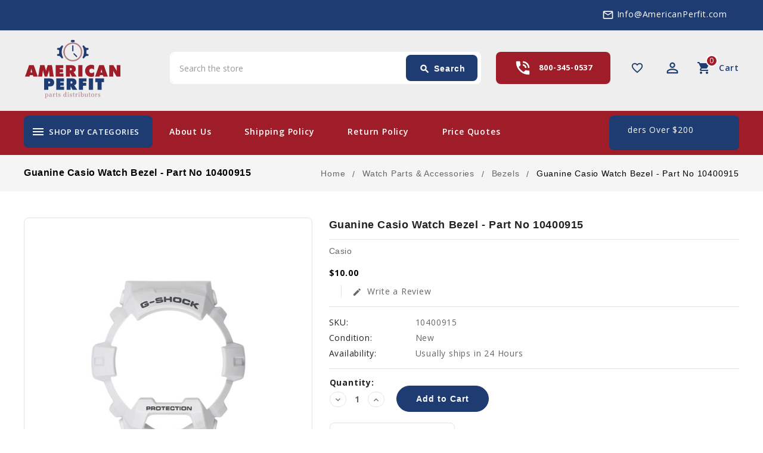

--- FILE ---
content_type: text/html; charset=UTF-8
request_url: https://americanperfit.com/guanine-casio-watch-bezel-part-no-10400915/
body_size: 19504
content:
<!DOCTYPE html>
<html class="no-js" lang="en">
    <head>
        <title>Guanine Casio Watch Bezel - Part No 10400915</title>
        <link rel="dns-prefetch preconnect" href="https://cdn11.bigcommerce.com/s-e493641wn2" crossorigin><link rel="dns-prefetch preconnect" href="https://fonts.googleapis.com/" crossorigin><link rel="dns-prefetch preconnect" href="https://fonts.gstatic.com/" crossorigin>
        <meta property="product:price:amount" content="10" /><meta property="product:price:currency" content="USD" /><meta property="og:url" content="https://americanperfit.com/guanine-casio-watch-bezel-part-no-10400915/" /><meta property="og:site_name" content="AmericanPerfit" /><meta name="keywords" content="Casio watch band and parts replacements, Renata watch batteries, Stella Crystals, Seiko parts, Euro tools, Hadley Roma, Watch Bands, Bezels, Crystals, Calculators, USB adopters, AC adopters, Springs Rods, Screws, Gas kits, tools, music stands, "><link rel='canonical' href='https://americanperfit.com/guanine-casio-watch-bezel-part-no-10400915/' /><meta name='platform' content='bigcommerce.stencil' /><meta property="og:type" content="product" />
<meta property="og:title" content="Guanine Casio Watch Bezel - Part No 10400915" />
<meta property="og:description" content="We are a CASIO authorized distributor for parts, products, and accessories, Casio Watches  G-SHOCK, BABY-G, EDIFICE, EDIFICE, PRO TREK, watch band replacements, We are also a distributor for  Renata batters, Stella Crystals, Seiko Parts, Euro tools, Hadley Roma Watch Bands, " />
<meta property="og:image" content="https://cdn11.bigcommerce.com/s-e493641wn2/products/657/images/1282/10400915_front__02840.1651678518.386.513.jpg?c=1" />
<meta property="og:availability" content="instock" />
<meta property="pinterest:richpins" content="enabled" />
        
         

        <link href="https://cdn11.bigcommerce.com/s-e493641wn2/product_images/AmericanPerfit_favicon.png?t=1612198580" rel="shortcut icon">
        <link href='https://fonts.googleapis.com/css?family=Open+Sans:300,400,600,700' rel='stylesheet' type='text/css'>
		<link href="https://fonts.googleapis.com/icon?family=Material+Icons" rel="stylesheet">
        <meta name="viewport" content="width=device-width, initial-scale=1, maximum-scale=1">

        <script>
            <!-- Change document class from no-js to js so we can detect this in css -->
            document.documentElement.className = document.documentElement.className.replace('no-js', 'js');
        </script>
        <script>
             <!-- Only load visible elements until the onload event fires, after which preload nearby elements. -->
            window.lazySizesConfig = window.lazySizesConfig || {};
            window.lazySizesConfig.loadMode = 1;
        </script>
        <script async src="https://cdn11.bigcommerce.com/s-e493641wn2/stencil/ca36bf10-d5ce-0139-2acc-56a23bbfb194/e/ed548690-d90d-013a-32ec-6e756a0b8711/dist/theme-bundle.head_async.js"></script>

        <link href="https://fonts.googleapis.com/css?family=Open%20Sans:700,500%7COpen+Sans:400&display=swap" rel="stylesheet">
        <link data-stencil-stylesheet href="https://cdn11.bigcommerce.com/s-e493641wn2/stencil/ca36bf10-d5ce-0139-2acc-56a23bbfb194/e/ed548690-d90d-013a-32ec-6e756a0b8711/css/theme-58cc8910-d909-013a-32ea-6e756a0b8711.css" rel="stylesheet">

        <!-- Start Tracking Code for analytics_googleanalytics -->

<!-- Global site tag (gtag.js) - Google Analytics -->
<script async src="https://www.googletagmanager.com/gtag/js?id=UA-104771993-1"></script>
<script>
  window.dataLayer = window.dataLayer || [];
  function gtag(){dataLayer.push(arguments);}
  gtag('js', new Date());

  gtag('config', 'UA-104771993-1');
</script>

<!-- End Tracking Code for analytics_googleanalytics -->

<!-- Start Tracking Code for analytics_siteverification -->

<meta name="google-site-verification" content="GJ2JeCWqxeiPmr_ZE920T9Yi1zmxYMltTnoYuy4pmFo" />

<!-- End Tracking Code for analytics_siteverification -->


<script type="text/javascript" src="https://checkout-sdk.bigcommerce.com/v1/loader.js" defer ></script>
<script src="https://www.google.com/recaptcha/api.js" async defer></script>
<script type="text/javascript">
var BCData = {"product_attributes":{"sku":"10400915","upc":null,"mpn":null,"gtin":null,"weight":null,"base":true,"image":null,"price":{"without_tax":{"formatted":"$10.00","value":10,"currency":"USD"},"tax_label":"Sales Tax"},"stock":null,"instock":true,"stock_message":null,"purchasable":true,"purchasing_message":null,"call_for_price_message":null}};
</script>

<script nonce="">
(function () {
    var xmlHttp = new XMLHttpRequest();

    xmlHttp.open('POST', 'https://bes.gcp.data.bigcommerce.com/nobot');
    xmlHttp.setRequestHeader('Content-Type', 'application/json');
    xmlHttp.send('{"store_id":"1001496275","timezone_offset":"-5.0","timestamp":"2026-01-21T09:10:08.98294800Z","visit_id":"2d50f806-6caa-4c64-ba8e-0107ee656115","channel_id":1}');
})();
</script>

		
		<script src="https://ajax.googleapis.com/ajax/libs/jquery/2.2.0/jquery.min.js"></script>
	    <!--<script src="https://cdn11.bigcommerce.com/s-e493641wn2/stencil/ca36bf10-d5ce-0139-2acc-56a23bbfb194/e/ed548690-d90d-013a-32ec-6e756a0b8711/js/theme/custom/global.js"></script>-->
    </head>
   

    <body onLoad="myFunction()" class="product">
        
    
     	<div id="ttloader">
			<img src="/product_images/uploaded_images/loading.gif" alt="loading"/>
		</div>
        
        <svg data-src="https://cdn11.bigcommerce.com/s-e493641wn2/stencil/ca36bf10-d5ce-0139-2acc-56a23bbfb194/e/ed548690-d90d-013a-32ec-6e756a0b8711/img/icon-sprite.svg" class="icons-svg-sprite"></svg>
        <header class="header" role="banner">
	<div class="header-top">
		<div class="container">
			<div class="tt-header-cms">
			<!--	<div class="content"><span class="material-icons">local_offer</span>get upto 25% cashback on first order</div> -->
			</div>
			<div class="email-id">
				<div class="content"><span class="material-icons">mail_outline</span><a href="mailto:">Info@AmericanPerfit.com</a></div>
			</div>
		</div>
	</div>
	<div class="header-center full-header">
        <div class="container">
            <a href="#" class="mobileMenu-toggle" data-mobile-menu-toggle="menu">
                <span class="mobileMenu-toggleIcon">Toggle menu</span>
            </a>
            
                <div class="header-logo header-logo--center">
                    <a href="https://americanperfit.com/">
            <span class="header-logo-image-container">
                <img class="header-logo-image" src="https://cdn11.bigcommerce.com/s-e493641wn2/images/stencil/165x100/american-perfit-logo-250x100_1614770423__46060.original.png" alt="AmericanPerfit" title="AmericanPerfit">
            </span>
</a>
                </div>
              
             <nav class="navUser">
    <ul class="navUser-section navUser-section--alt">
    	<li class="navUser-item btn-compare">
            <a class="navUser-action navUser-item--compare" href="/compare" data-compare-nav>
            	<span class="material-icons">sync</span><span class="countPill countPill--positive countPill--alt"></span>
                <span class="wishlist-text">Compare</span>
            </a>
        </li>
		<li class="navUser-item navUser-item--wishlist">
			<a data-wishlist class="tt-wishlist" href="/wishlist.php" title="Wish Lists">
				<span class="material-icons">favorite_border</span>
				<span class="compare-text"> Wishlist</span>
			</a>
		</li>
		<li class="tt-user-info">
			<div class="account-link-title" title="My Account"> 
				<span class="material-icons">perm_identity</span>
			</div>
			<ul class="dropdown-menu dropdown-menu-right account-link-toggle">
				<li class="navUser-item navUser-item--account">
						<a class="navUser-action" href="/login.php">
							<span class="material-icons">lock_open</span>
							Sign in
						</a>
							<a class="navUser-action" href="/login.php?action=create_account">
								<span class="material-icons">person</span>
								Register
							</a>
				</li>
				
				<li>


</li>
				

			
					<li class="navUser-item navUser-item--social">
											</li>
			</ul>
		</li>
        <li class="navUser-item navUser-item--cart">
            <a
                class="navUser-action"
                title="Cart"
                data-cart-preview
                data-dropdown="cart-preview-dropdown"
                data-options="align:right"
                href="/cart.php">
				<span class="material-icons">shopping_cart</span>
                <span class="navUser-item-cartLabel">Cart</span> <span class="countPill cart-quantity"></span>
            </a>

            <div class="dropdown-menu" id="cart-preview-dropdown" data-dropdown-content aria-hidden="true"></div>
        </li>
    </ul>
    <!--<div class="dropdown dropdown--quickSearch" id="quickSearch" aria-hidden="true" tabindex="-1" data-prevent-quick-search-close>-->
    <!--</div>-->
</nav>
                
                <div class="tt-phone-number">
                    <div class="contact-icon">
                        <span class="material-icons">phone_in_talk</span>
                    </div>
                    <div class="content">
                        <a href="tel:09277077088">800-345-0537</a>
                    </div>
                </div>
            
			 <div class="navUser-item ttquicksearch">
                <div class="dropdown dropdown--quickSearch desktop" id="quickSearch" aria-hidden="true" tabindex="-1" data-prevent-quick-search-close>
	<a href="#" class="quickSearch-mobileToggle" title="Submit Search">
		<span class="mobileMenu-toggleIcon"></span>
	</a>
	<form class="form" action="/search.php">
		<fieldset class="form-fieldset">
			<div class="form-field">
				<label class="is-srOnly" for="search_query">Search</label>
				<input class="form-input" data-search-quick name="search_query" id="search_query" data-error-message="Search field cannot be empty." placeholder="Search the store" autocomplete="off">
				<!-- <input class="button button--primary form-prefixPostfix-button--postfix" type="submit" value=""><svg class="header-icon search-icon"><use xlink:href="#icon-search"></use></svg> -->
			</div>
		</fieldset>
		<div class="search-icon submit">
			
			<button title="Submit Search" class="button button--primary form-prefixPostfix-button--postfix" type="submit" value="Search">
				<span class="material-icons">search</span>
				Search
			</button>
			
		</div>
	</form>
	<section class="quickSearchResults" data-bind="html: results"></section>
</div>
            </div>	
            
            
           
            
        </div>
    </div>
    <div class="header-bottom">
        <div class="container">
            <div class="tt-header-content">
                
     
                <div class="tt-menu navPages-container col-3" id="menu" data-menu >
                    <nav class="navPages">
	<div class="ttcat-title"><!-- InnerSearch -->
       <span class="material-icons">menu</span>
	   <span class="cat-title">shop by categories</span>
    </div>
    <ul class="navPages-list cat-Menu-toggle navPages-list-simple">
        <li class="navPages-item navPages-item-page">
            <a class="navPages-action" href="https://americanperfit.com/">Home</a>
        </li>
            <li class="navPages-item">
                <a class="navPages-action has-subMenu activePage" href="https://americanperfit.com/brands/">
    <span class="material-icons tt-left-arrow">arrow_forward</span>
    BRANDS
    <span class="material-icons tt-right-arrow"  data-collapsible="navPages-59">keyboard_arrow_down</span>
</a>
<div class="navPage-subMenu" id="navPages-59" aria-hidden="true" tabindex="-1">
    <ul class="navPage-subMenu-list grid-2">
            <li class="navPage-subMenu-item">
                    <a
                        class="navPage-subMenu-action navPages-action has-subMenu activePage"
                        href="https://americanperfit.com/casio/">
                        Casio <span class="material-icons tt-right-arrow"  data-collapsible="navPages-53">keyboard_arrow_down</span>
                    </a>
                    <ul class="navPage-childList" id="navPages-53">
                         
                        <li class="navPage-childList-item">
                            <a class="navPage-childList-action navPages-action activePage" href="https://americanperfit.com/brands/casio/g-shock/">G-SHOCK</a>
                        </li>
                         
                        <li class="navPage-childList-item">
                            <a class="navPage-childList-action navPages-action" href="https://americanperfit.com/brands/casio/illuminator/">Illuminator</a>
                        </li>
                         
                        <li class="navPage-childList-item">
                            <a class="navPage-childList-action navPages-action" href="https://americanperfit.com/brands/casio/world-time/">World Time</a>
                        </li>
                         
                        <li class="navPage-childList-item">
                            <a class="navPage-childList-action navPages-action" href="https://americanperfit.com/brands/casio/baby-g/">BABY-G</a>
                        </li>
                         
                        <li class="navPage-childList-item">
                            <a class="navPage-childList-action navPages-action" href="https://americanperfit.com/brands/casio/edifice/">EDIFICE</a>
                        </li>
                         
                        <li class="navPage-childList-item">
                            <a class="navPage-childList-action navPages-action" href="https://americanperfit.com/brands/casio/pro-trek/">PRO TREK</a>
                        </li>
                         
                        <li class="navPage-childList-item">
                            <a class="navPage-childList-action navPages-action" href="https://americanperfit.com/brands/casio/vintage/">Vintage</a>
                        </li>
                         
                        <li class="navPage-childList-item">
                            <a class="navPage-childList-action navPages-action" href="https://americanperfit.com/brands/casio/dress/">Dress</a>
                        </li>
                         
                        <li class="navPage-childList-item">
                            <a class="navPage-childList-action navPages-action" href="https://americanperfit.com/brands/casio/classic/">Classic</a>
                        </li>
                         
                        <li class="navPage-childList-item">
                            <a class="navPage-childList-action navPages-action" href="https://americanperfit.com/brands/casio/databank/">Databank</a>
                        </li>
                         
                        <li class="navPage-childList-item">
                            <a class="navPage-childList-action navPages-action" href="https://americanperfit.com/brands/casio/sports/">Sports</a>
                        </li>
                         
                        <li class="navPage-childList-item">
                            <a class="navPage-childList-action navPages-action" href="https://americanperfit.com/brands/casio/wave-ceptor/">Wave Ceptor</a>
                        </li>
                         
                        <li class="navPage-childList-item">
                            <a class="navPage-childList-action navPages-action" href="https://americanperfit.com/brands/casio/privia/">Privia</a>
                        </li>
                         
                        <li class="navPage-childList-item">
                            <a class="navPage-childList-action navPages-action" href="https://americanperfit.com/brands/casio/pathfinder/">Pathfinder</a>
                        </li>
                    </ul>
            </li>
            <li class="navPage-subMenu-item">
                    <a class="navPage-subMenu-action navPages-action" href="https://americanperfit.com/brands/energizer/">Energizer</a>
            </li>
            <li class="navPage-subMenu-item">
                    <a class="navPage-subMenu-action navPages-action" href="https://americanperfit.com/brands/eurotool/">EUROTOOL</a>
            </li>
            <li class="navPage-subMenu-item">
                    <a class="navPage-subMenu-action navPages-action" href="https://americanperfit.com/seiko/">Seiko</a>
            </li>
            <li class="navPage-subMenu-item">
                    <a class="navPage-subMenu-action navPages-action" href="https://americanperfit.com/renata/">Renata</a>
            </li>
            <li class="navPage-subMenu-item">
                    <a class="navPage-subMenu-action navPages-action" href="https://americanperfit.com/panasonic/">Panasonic</a>
            </li>
            <li class="navPage-subMenu-item">
                    <a
                        class="navPage-subMenu-action navPages-action has-subMenu"
                        href="https://americanperfit.com/gemoro/">
                        GemOro <span class="material-icons tt-right-arrow"  data-collapsible="navPages-56">keyboard_arrow_down</span>
                    </a>
                    <ul class="navPage-childList" id="navPages-56">
                         
                        <li class="navPage-childList-item">
                            <a class="navPage-childList-action navPages-action" href="https://americanperfit.com/brands/gemoro/eurotool/">EUROTOOL</a>
                        </li>
                         
                        <li class="navPage-childList-item">
                            <a class="navPage-childList-action navPages-action" href="https://americanperfit.com/brands/gemoro/xhec-extra-high-dome/">XHEC – Extra high dome</a>
                        </li>
                    </ul>
            </li>
            <li class="navPage-subMenu-item">
                    <a
                        class="navPage-subMenu-action navPages-action has-subMenu"
                        href="https://americanperfit.com/stella/">
                        Stella <span class="material-icons tt-right-arrow"  data-collapsible="navPages-57">keyboard_arrow_down</span>
                    </a>
                    <ul class="navPage-childList" id="navPages-57">
                         
                        <li class="navPage-childList-item">
                            <a class="navPage-childList-action navPages-action" href="https://americanperfit.com/brands/stella/blf-beveled-lo-dome-flat-top/">BLF – Beveled/Lo Dome/Flat top</a>
                        </li>
                         
                        <li class="navPage-childList-item">
                            <a class="navPage-childList-action navPages-action" href="https://americanperfit.com/brands/stella/d-ral/">D-RAL – Round w/ring/Lo Dome</a>
                        </li>
                         
                        <li class="navPage-childList-item">
                            <a class="navPage-childList-action navPages-action" href="https://americanperfit.com/brands/stella/ghc-hunting-case/">GHC – Hunting case</a>
                        </li>
                         
                        <li class="navPage-childList-item">
                            <a class="navPage-childList-action navPages-action" href="https://americanperfit.com/brands/stella/ld-low-dome/">LD – Low Dome</a>
                        </li>
                         
                        <li class="navPage-childList-item">
                            <a class="navPage-childList-action navPages-action" href="https://americanperfit.com/brands/stella/phc-hunting-case-hgt-7/">PHC – Hunting case (HGT 7)</a>
                        </li>
                         
                        <li class="navPage-childList-item">
                            <a class="navPage-childList-action navPages-action" href="https://americanperfit.com/brands/stella/pld-pocket-lo-dome/">PLD – Pocket Lo Dome</a>
                        </li>
                         
                        <li class="navPage-childList-item">
                            <a class="navPage-childList-action navPages-action" href="https://americanperfit.com/brands/stella/wasd-tension-ring-w-magnifier-white-or-yellow/">WASD – Tension Ring w/Magnifier (white or yellow)</a>
                        </li>
                         
                        <li class="navPage-childList-item">
                            <a class="navPage-childList-action navPages-action" href="https://americanperfit.com/brands/stella/wec-high-dome/">WEC – High dome</a>
                        </li>
                         
                        <li class="navPage-childList-item">
                            <a class="navPage-childList-action navPages-action" href="https://americanperfit.com/brands/stella/wra-tension-ring-white-or-yellow/">WRA – Tension Ring (white or yellow)</a>
                        </li>
                         
                        <li class="navPage-childList-item">
                            <a class="navPage-childList-action navPages-action" href="https://americanperfit.com/brands/stella/wra-b-extra-wide-ring-white-or-yellow/">WRA-B – Extra wide ring (white or yellow)</a>
                        </li>
                    </ul>
            </li>
            <li class="navPage-subMenu-item">
                    <a class="navPage-subMenu-action navPages-action" href="https://americanperfit.com/apc/">APC</a>
            </li>
            <li class="navPage-subMenu-item">
                    <a class="navPage-subMenu-action navPages-action" href="https://americanperfit.com/brands/hadley-roma/">Hadley Roma</a>
            </li>
    </ul>
</div>
            </li>
            <li class="navPages-item">
                <a class="navPages-action" href="https://americanperfit.com/casio-camera/">
	<span class="material-icons tt-left-arrow">arrow_forward</span>
	Casio Camera
</a>
            </li>
            <li class="navPages-item">
                <a class="navPages-action" href="https://americanperfit.com/gm-110scm-1a/">
	<span class="material-icons tt-left-arrow">arrow_forward</span>
	GM-110SCM-1A
</a>
            </li>
            <li class="navPages-item">
                <a class="navPages-action" href="https://americanperfit.com/gm2100c-5a/">
	<span class="material-icons tt-left-arrow">arrow_forward</span>
	GM2100C-5A
</a>
            </li>
            <li class="navPages-item">
                <a class="navPages-action" href="https://americanperfit.com/video/">
	<span class="material-icons tt-left-arrow">arrow_forward</span>
	Video
</a>
            </li>
            <li class="navPages-item">
                <a class="navPages-action has-subMenu" href="https://americanperfit.com/watch-parts-accessories/">
    <span class="material-icons tt-left-arrow">arrow_forward</span>
    Watch Parts &amp; Accessories
    <span class="material-icons tt-right-arrow"  data-collapsible="navPages-67">keyboard_arrow_down</span>
</a>
<div class="navPage-subMenu" id="navPages-67" aria-hidden="true" tabindex="-1">
    <ul class="navPage-subMenu-list grid-2">
            <li class="navPage-subMenu-item">
                    <a
                        class="navPage-subMenu-action navPages-action has-subMenu"
                        href="https://americanperfit.com/watch-parts-accessories/watch-bands/">
                        Watch Bands <span class="material-icons tt-right-arrow"  data-collapsible="navPages-71">keyboard_arrow_down</span>
                    </a>
                    <ul class="navPage-childList" id="navPages-71">
                         
                        <li class="navPage-childList-item">
                            <a class="navPage-childList-action navPages-action" href="https://americanperfit.com/watch-parts-accessories/watch-bands/screw/">Screw</a>
                        </li>
                         
                        <li class="navPage-childList-item">
                            <a class="navPage-childList-action navPages-action" href="https://americanperfit.com/watch-parts-accessories/watch-bands/watch-band-link/">Watch Band Link</a>
                        </li>
                    </ul>
            </li>
            <li class="navPage-subMenu-item">
                    <a class="navPage-subMenu-action navPages-action" href="https://americanperfit.com/watch-parts-accessories/bezels/">Bezels</a>
            </li>
            <li class="navPage-subMenu-item">
                    <a
                        class="navPage-subMenu-action navPages-action has-subMenu"
                        href="https://americanperfit.com/watch-parts-accessories/batteries/">
                        Batteries <span class="material-icons tt-right-arrow"  data-collapsible="navPages-73">keyboard_arrow_down</span>
                    </a>
                    <ul class="navPage-childList" id="navPages-73">
                         
                        <li class="navPage-childList-item">
                            <a class="navPage-childList-action navPages-action" href="https://americanperfit.com/watch-parts-accessories/batteries/lithium/">Lithium</a>
                        </li>
                         
                        <li class="navPage-childList-item">
                            <a class="navPage-childList-action navPages-action" href="https://americanperfit.com/watch-parts-accessories/batteries/silver-oxide/">Silver Oxide</a>
                        </li>
                    </ul>
            </li>
            <li class="navPage-subMenu-item">
                    <a
                        class="navPage-subMenu-action navPages-action has-subMenu"
                        href="https://americanperfit.com/watch-parts-accessories/parts/">
                        Parts <span class="material-icons tt-right-arrow"  data-collapsible="navPages-74">keyboard_arrow_down</span>
                    </a>
                    <ul class="navPage-childList" id="navPages-74">
                         
                        <li class="navPage-childList-item">
                            <a class="navPage-childList-action navPages-action" href="https://americanperfit.com/watch-parts-accessories/parts/band-parts/">Band Parts</a>
                        </li>
                         
                        <li class="navPage-childList-item">
                            <a class="navPage-childList-action navPages-action" href="https://americanperfit.com/watch-parts-accessories/parts/coils/">Coils</a>
                        </li>
                         
                        <li class="navPage-childList-item">
                            <a class="navPage-childList-action navPages-action" href="https://americanperfit.com/watch-parts-accessories/parts/buttons/">Buttons</a>
                        </li>
                         
                        <li class="navPage-childList-item">
                            <a class="navPage-childList-action navPages-action" href="https://americanperfit.com/watch-parts-accessories/parts/hand-pieces/">Hand Pieces</a>
                        </li>
                         
                        <li class="navPage-childList-item">
                            <a class="navPage-childList-action navPages-action" href="https://americanperfit.com/watch-parts-accessories/parts/o-rings/">O Rings</a>
                        </li>
                         
                        <li class="navPage-childList-item">
                            <a class="navPage-childList-action navPages-action" href="https://americanperfit.com/watch-parts-accessories/parts/spring-bars/">Spring Bars</a>
                        </li>
                         
                        <li class="navPage-childList-item">
                            <a class="navPage-childList-action navPages-action" href="https://americanperfit.com/watch-parts-accessories/parts/pin-rods/">Pin Rods</a>
                        </li>
                         
                        <li class="navPage-childList-item">
                            <a class="navPage-childList-action navPages-action" href="https://americanperfit.com/watch-parts-accessories/parts/crystals/">Crystals</a>
                        </li>
                         
                        <li class="navPage-childList-item">
                            <a class="navPage-childList-action navPages-action" href="https://americanperfit.com/watch-parts-accessories/parts/packing-glass/">Packing Glass</a>
                        </li>
                         
                        <li class="navPage-childList-item">
                            <a class="navPage-childList-action navPages-action" href="https://americanperfit.com/watch-parts-accessories/parts/crowns/">Crowns</a>
                        </li>
                    </ul>
            </li>
            <li class="navPage-subMenu-item">
                    <a
                        class="navPage-subMenu-action navPages-action has-subMenu"
                        href="https://americanperfit.com/watch-parts-accessories/accessories/">
                        Accessories <span class="material-icons tt-right-arrow"  data-collapsible="navPages-75">keyboard_arrow_down</span>
                    </a>
                    <ul class="navPage-childList" id="navPages-75">
                         
                        <li class="navPage-childList-item">
                            <a class="navPage-childList-action navPages-action" href="https://americanperfit.com/watch-parts-accessories/accessories/cables-chargers/">Cables &amp; Chargers</a>
                        </li>
                         
                        <li class="navPage-childList-item">
                            <a class="navPage-childList-action navPages-action" href="https://americanperfit.com/watch-parts-accessories/accessories/cases/">Cases</a>
                        </li>
                    </ul>
            </li>
    </ul>
</div>
            </li>
            <li class="navPages-item">
                <a class="navPages-action has-subMenu" href="https://americanperfit.com/calculators/">
    <span class="material-icons tt-left-arrow">arrow_forward</span>
    Calculators
    <span class="material-icons tt-right-arrow"  data-collapsible="navPages-68">keyboard_arrow_down</span>
</a>
<div class="navPage-subMenu" id="navPages-68" aria-hidden="true" tabindex="-1">
    <ul class="navPage-subMenu-list grid-2">
            <li class="navPage-subMenu-item">
                    <a class="navPage-subMenu-action navPages-action" href="https://americanperfit.com/calculators/receipt-paper/">Receipt Paper</a>
            </li>
            <li class="navPage-subMenu-item">
                    <a class="navPage-subMenu-action navPages-action" href="https://americanperfit.com/calculators/ink/">Ink</a>
            </li>
            <li class="navPage-subMenu-item">
                    <a class="navPage-subMenu-action navPages-action" href="https://americanperfit.com/calculators/batteries/">Batteries</a>
            </li>
            <li class="navPage-subMenu-item">
                    <a class="navPage-subMenu-action navPages-action" href="https://americanperfit.com/calculators/paper-cutters/">Paper Cutters</a>
            </li>
    </ul>
</div>
            </li>
            <li class="navPages-item">
                <a class="navPages-action has-subMenu" href="https://americanperfit.com/keyboards/">
    <span class="material-icons tt-left-arrow">arrow_forward</span>
    Keyboards
    <span class="material-icons tt-right-arrow"  data-collapsible="navPages-69">keyboard_arrow_down</span>
</a>
<div class="navPage-subMenu" id="navPages-69" aria-hidden="true" tabindex="-1">
    <ul class="navPage-subMenu-list grid-2">
            <li class="navPage-subMenu-item">
                    <a
                        class="navPage-subMenu-action navPages-action has-subMenu"
                        href="https://americanperfit.com/keyboards/parts/">
                        Parts <span class="material-icons tt-right-arrow"  data-collapsible="navPages-91">keyboard_arrow_down</span>
                    </a>
                    <ul class="navPage-childList" id="navPages-91">
                         
                        <li class="navPage-childList-item">
                            <a class="navPage-childList-action navPages-action" href="https://americanperfit.com/keyboards/parts/rubber-contacts/">Rubber Contacts</a>
                        </li>
                         
                        <li class="navPage-childList-item">
                            <a class="navPage-childList-action navPages-action" href="https://americanperfit.com/keyboards/parts/pcb-boards/">PCB Boards</a>
                        </li>
                    </ul>
            </li>
            <li class="navPage-subMenu-item">
                    <a class="navPage-subMenu-action navPages-action" href="https://americanperfit.com/keyboards/adapters/">Adapters</a>
            </li>
            <li class="navPage-subMenu-item">
                    <a class="navPage-subMenu-action navPages-action" href="https://americanperfit.com/keyboards/cases/">Cases</a>
            </li>
            <li class="navPage-subMenu-item">
                    <a class="navPage-subMenu-action navPages-action" href="https://americanperfit.com/keyboards/notes-stands/">Notes Stands</a>
            </li>
            <li class="navPage-subMenu-item">
                    <a class="navPage-subMenu-action navPages-action" href="https://americanperfit.com/keyboards/keyboard-stands/">Keyboard Stands</a>
            </li>
    </ul>
</div>
            </li>
            <li class="navPages-item">
                <a class="navPages-action has-subMenu" href="https://americanperfit.com/remotes/">
    <span class="material-icons tt-left-arrow">arrow_forward</span>
    Remotes
    <span class="material-icons tt-right-arrow"  data-collapsible="navPages-70">keyboard_arrow_down</span>
</a>
<div class="navPage-subMenu" id="navPages-70" aria-hidden="true" tabindex="-1">
    <ul class="navPage-subMenu-list grid-2">
            <li class="navPage-subMenu-item">
                    <a class="navPage-subMenu-action navPages-action" href="https://americanperfit.com/remotes/for-projectors/">For Projectors</a>
            </li>
            <li class="navPage-subMenu-item">
                    <a class="navPage-subMenu-action navPages-action" href="https://americanperfit.com/remotes/for-tvs/">For TVs</a>
            </li>
    </ul>
</div>
            </li>
            <li class="navPages-item">
                <a class="navPages-action has-subMenu" href="https://americanperfit.com/cash-registers/">
    <span class="material-icons tt-left-arrow">arrow_forward</span>
    Cash Registers
    <span class="material-icons tt-right-arrow"  data-collapsible="navPages-114">keyboard_arrow_down</span>
</a>
<div class="navPage-subMenu" id="navPages-114" aria-hidden="true" tabindex="-1">
    <ul class="navPage-subMenu-list grid-2">
            <li class="navPage-subMenu-item">
                    <a class="navPage-subMenu-action navPages-action" href="https://americanperfit.com/cash-registers/accessories/">Accessories</a>
            </li>
    </ul>
</div>
            </li>
                 <li class="navPages-item navPages-item-page">
                     <a class="navPages-action" href="https://americanperfit.com/about-us/"><span class="material-icons tt-left-arrow">arrow_forward</span>About Us</a>
                 </li>
                 <li class="navPages-item navPages-item-page">
                     <a class="navPages-action" href="https://americanperfit.com/shipping-policy/"><span class="material-icons tt-left-arrow">arrow_forward</span>Shipping Policy</a>
                 </li>
                 <li class="navPages-item navPages-item-page">
                     <a class="navPages-action" href="https://americanperfit.com/return-policy/"><span class="material-icons tt-left-arrow">arrow_forward</span>Return Policy</a>
                 </li>
                 <li class="navPages-item navPages-item-page">
                     <a class="navPages-action" href="https://americanperfit.com/pages.php?pageid=7"><span class="material-icons tt-left-arrow">arrow_forward</span>Price Quotes</a>
                 </li>
                 <li class="navPages-item navPages-item-page">
                     <a class="navPages-action" href="https://americanperfit.com/contact-us/"><span class="material-icons tt-left-arrow">arrow_forward</span>Contact Us</a>
                 </li>
    </ul>
    
	<!--Search button was here now at header html page-->
</nav>
                </div>
                
                

                <div class="tt-menu-link" id="menu-link" >	
                             <div class="navPages-item-page">
                                 <a class="link-action" href="https://americanperfit.com/about-us/">About Us</a>
                             </div>
                             <div class="navPages-item-page">
                                 <a class="link-action" href="https://americanperfit.com/shipping-policy/">Shipping Policy</a>
                             </div>
                             <div class="navPages-item-page">
                                 <a class="link-action" href="https://americanperfit.com/return-policy/">Return Policy</a>
                             </div>
                             <div class="navPages-item-page">
                                 <a class="link-action" href="https://americanperfit.com/pages.php?pageid=7">Price Quotes</a>
                             </div>
                             <div class="navPages-item-page">
                                 <a class="link-action" href="https://americanperfit.com/contact-us/">Contact Us</a>
                             </div>
                </div>
               <div class="offer-heading">
					<div class="content">
                    	<marquee behavior="scroll" direction="left" onmouseover="this.stop();" onmouseout="this.start();">
                    		<span class="material-icons">card_giftcard</span>- Free Shipping in the US, on orders over $200
                        </marquee>
                   </div>
				</div>
            
            </div>
        </div>
    </div>
</header>
<div data-content-region="header_bottom"></div>


<style>
.navPages-container {
    clear: inherit;
}
.brandmenu .navPages ul li.more {
    display: none;
}

</style>

        <div class="body" data-currency-code="USD">
     
    <div class="home-content">
            <div class="tt-breadcrumbs-main">
    <div class="tt-breadcrumbs">
    	<div class="container">
                <h1 class="category-name">
                        <span class="breadcrumb-title ">
                        </span>
                        <span class="breadcrumb-title ">
                        </span>
                        <span class="breadcrumb-title ">
                        </span>
                        <span class="breadcrumb-title is-active">
                                <span class="breadcrumb-label">Guanine Casio Watch Bezel - Part No 10400915</span>
                        </span>
                </h1>
            <ul class="breadcrumbs" itemscope itemtype="http://schema.org/BreadcrumbList">
                    <li class="breadcrumb " itemprop="itemListElement" itemscope itemtype="http://schema.org/ListItem">
                            <a href="https://americanperfit.com/" class="breadcrumb-label" itemprop="item"><span itemprop="name">Home</span></a>
                        <meta itemprop="position" content="1" />
                    </li>
                    <li class="breadcrumb " itemprop="itemListElement" itemscope itemtype="http://schema.org/ListItem">
                            <a href="https://americanperfit.com/watch-parts-accessories/" class="breadcrumb-label" itemprop="item"><span itemprop="name">Watch Parts &amp; Accessories</span></a>
                        <meta itemprop="position" content="2" />
                    </li>
                    <li class="breadcrumb " itemprop="itemListElement" itemscope itemtype="http://schema.org/ListItem">
                            <a href="https://americanperfit.com/watch-parts-accessories/bezels/" class="breadcrumb-label" itemprop="item"><span itemprop="name">Bezels</span></a>
                        <meta itemprop="position" content="3" />
                    </li>
                    <li class="breadcrumb is-active" itemprop="itemListElement" itemscope itemtype="http://schema.org/ListItem">
                            <meta itemprop="item" content="https://americanperfit.com/guanine-casio-watch-bezel-part-no-10400915/">
                            <span class="breadcrumb-label" itemprop="name">Guanine Casio Watch Bezel - Part No 10400915</span>
                        <meta itemprop="position" content="4" />
                    </li>
            </ul>
         </div>
    </div>
</div>


    <div class="container" itemscope itemtype="http://schema.org/Product">
        <div class="productView" >

    

    <section class="productView-images col-5" data-image-gallery>
        <figure class="productView-image"
                data-image-gallery-main
                data-zoom-image="https://cdn11.bigcommerce.com/s-e493641wn2/images/stencil/1280x1280/products/657/1282/10400915_front__02840.1651678518.jpg?c=1"
                >
            <div class="productView-img-container ">
                    <a href="https://cdn11.bigcommerce.com/s-e493641wn2/images/stencil/1280x1280/products/657/1282/10400915_front__02840.1651678518.jpg?c=1"
                        target="_blank" itemprop="image">
                <img src="https://cdn11.bigcommerce.com/s-e493641wn2/images/stencil/570x570/products/657/1282/10400915_front__02840.1651678518.jpg?c=1" alt="Guanine Casio Watch Bezel - Part No 10400915" title="Guanine Casio Watch Bezel - Part No 10400915" data-sizes="auto"
    srcset="https://cdn11.bigcommerce.com/s-e493641wn2/images/stencil/80w/products/657/1282/10400915_front__02840.1651678518.jpg?c=1"
data-srcset="https://cdn11.bigcommerce.com/s-e493641wn2/images/stencil/80w/products/657/1282/10400915_front__02840.1651678518.jpg?c=1 80w, https://cdn11.bigcommerce.com/s-e493641wn2/images/stencil/160w/products/657/1282/10400915_front__02840.1651678518.jpg?c=1 160w, https://cdn11.bigcommerce.com/s-e493641wn2/images/stencil/320w/products/657/1282/10400915_front__02840.1651678518.jpg?c=1 320w, https://cdn11.bigcommerce.com/s-e493641wn2/images/stencil/640w/products/657/1282/10400915_front__02840.1651678518.jpg?c=1 640w, https://cdn11.bigcommerce.com/s-e493641wn2/images/stencil/960w/products/657/1282/10400915_front__02840.1651678518.jpg?c=1 960w, https://cdn11.bigcommerce.com/s-e493641wn2/images/stencil/1280w/products/657/1282/10400915_front__02840.1651678518.jpg?c=1 1280w, https://cdn11.bigcommerce.com/s-e493641wn2/images/stencil/1920w/products/657/1282/10400915_front__02840.1651678518.jpg?c=1 1920w, https://cdn11.bigcommerce.com/s-e493641wn2/images/stencil/2560w/products/657/1282/10400915_front__02840.1651678518.jpg?c=1 2560w"

class="lazyload productView-image--default"

data-main-image />
                    </a>
            </div>
        </figure>
        <ul class="productView-thumbnails" data-slick='{
                "infinite": false,
                "mobileFirst": true,
                "dots": false,
                "slidesToShow": 4,
                "slidesToScroll": 1,
                "responsive": [
                    {
                      "breakpoint": 1200,
                      "settings": {
                        "slidesToShow": 4,
                        "slidesToScroll": 1
                      }
                    },
                    {
                      "breakpoint": 990,
                      "settings": {
                        "slidesToShow": 3,
                        "slidesToScroll": 1
                      }
                    },
                    {
                      "breakpoint": 800,
                      "settings": {
                        "slidesToShow": 2,
                        "slidesToScroll": 1
                      }
                    },
                    {
                      "breakpoint": 544,
                      "settings": {
                        "slidesToShow": 4,
                        "slidesToScroll": 1
                      }
                    },
                    {
                      "breakpoint": 320,
                      "settings": {
                        "slidesToShow": 3,
                        "slidesToScroll": 1
                      }
                    },
                    {
                      "breakpoint": 0,
                      "settings": {
                        "slidesToShow": 2,
                        "slidesToScroll": 1
                      }
                    }
                ]
            }'>
                <li class="productView-thumbnail">
                    <a
                        class="productView-thumbnail-link"
                        href="https://cdn11.bigcommerce.com/s-e493641wn2/images/stencil/1280x1280/products/657/1282/10400915_front__02840.1651678518.jpg?c=1"
                        data-image-gallery-item
                        data-image-gallery-new-image-url="https://cdn11.bigcommerce.com/s-e493641wn2/images/stencil/570x570/products/657/1282/10400915_front__02840.1651678518.jpg?c=1"
                        data-image-gallery-new-image-srcset="https://cdn11.bigcommerce.com/s-e493641wn2/images/stencil/80w/products/657/1282/10400915_front__02840.1651678518.jpg?c=1 80w, https://cdn11.bigcommerce.com/s-e493641wn2/images/stencil/160w/products/657/1282/10400915_front__02840.1651678518.jpg?c=1 160w, https://cdn11.bigcommerce.com/s-e493641wn2/images/stencil/320w/products/657/1282/10400915_front__02840.1651678518.jpg?c=1 320w, https://cdn11.bigcommerce.com/s-e493641wn2/images/stencil/640w/products/657/1282/10400915_front__02840.1651678518.jpg?c=1 640w, https://cdn11.bigcommerce.com/s-e493641wn2/images/stencil/960w/products/657/1282/10400915_front__02840.1651678518.jpg?c=1 960w, https://cdn11.bigcommerce.com/s-e493641wn2/images/stencil/1280w/products/657/1282/10400915_front__02840.1651678518.jpg?c=1 1280w, https://cdn11.bigcommerce.com/s-e493641wn2/images/stencil/1920w/products/657/1282/10400915_front__02840.1651678518.jpg?c=1 1920w, https://cdn11.bigcommerce.com/s-e493641wn2/images/stencil/2560w/products/657/1282/10400915_front__02840.1651678518.jpg?c=1 2560w"
                        data-image-gallery-zoom-image-url="https://cdn11.bigcommerce.com/s-e493641wn2/images/stencil/1280x1280/products/657/1282/10400915_front__02840.1651678518.jpg?c=1"
                    >
                    <img src="https://cdn11.bigcommerce.com/s-e493641wn2/images/stencil/79x79/products/657/1282/10400915_front__02840.1651678518.jpg?c=1" alt="Guanine Casio Watch Bezel - Part No 10400915" title="Guanine Casio Watch Bezel - Part No 10400915" data-sizes="auto"
    srcset="https://cdn11.bigcommerce.com/s-e493641wn2/images/stencil/80w/products/657/1282/10400915_front__02840.1651678518.jpg?c=1"
data-srcset="https://cdn11.bigcommerce.com/s-e493641wn2/images/stencil/80w/products/657/1282/10400915_front__02840.1651678518.jpg?c=1 80w, https://cdn11.bigcommerce.com/s-e493641wn2/images/stencil/160w/products/657/1282/10400915_front__02840.1651678518.jpg?c=1 160w, https://cdn11.bigcommerce.com/s-e493641wn2/images/stencil/320w/products/657/1282/10400915_front__02840.1651678518.jpg?c=1 320w, https://cdn11.bigcommerce.com/s-e493641wn2/images/stencil/640w/products/657/1282/10400915_front__02840.1651678518.jpg?c=1 640w, https://cdn11.bigcommerce.com/s-e493641wn2/images/stencil/960w/products/657/1282/10400915_front__02840.1651678518.jpg?c=1 960w, https://cdn11.bigcommerce.com/s-e493641wn2/images/stencil/1280w/products/657/1282/10400915_front__02840.1651678518.jpg?c=1 1280w, https://cdn11.bigcommerce.com/s-e493641wn2/images/stencil/1920w/products/657/1282/10400915_front__02840.1651678518.jpg?c=1 1920w, https://cdn11.bigcommerce.com/s-e493641wn2/images/stencil/2560w/products/657/1282/10400915_front__02840.1651678518.jpg?c=1 2560w"

class="lazyload"

 />
                    </a>
                </li>
                <li class="productView-thumbnail">
                    <a
                        class="productView-thumbnail-link"
                        href="https://cdn11.bigcommerce.com/s-e493641wn2/images/stencil/1280x1280/products/657/1283/10400915_back__18790.1651678520.jpg?c=1"
                        data-image-gallery-item
                        data-image-gallery-new-image-url="https://cdn11.bigcommerce.com/s-e493641wn2/images/stencil/570x570/products/657/1283/10400915_back__18790.1651678520.jpg?c=1"
                        data-image-gallery-new-image-srcset="https://cdn11.bigcommerce.com/s-e493641wn2/images/stencil/80w/products/657/1283/10400915_back__18790.1651678520.jpg?c=1 80w, https://cdn11.bigcommerce.com/s-e493641wn2/images/stencil/160w/products/657/1283/10400915_back__18790.1651678520.jpg?c=1 160w, https://cdn11.bigcommerce.com/s-e493641wn2/images/stencil/320w/products/657/1283/10400915_back__18790.1651678520.jpg?c=1 320w, https://cdn11.bigcommerce.com/s-e493641wn2/images/stencil/640w/products/657/1283/10400915_back__18790.1651678520.jpg?c=1 640w, https://cdn11.bigcommerce.com/s-e493641wn2/images/stencil/960w/products/657/1283/10400915_back__18790.1651678520.jpg?c=1 960w, https://cdn11.bigcommerce.com/s-e493641wn2/images/stencil/1280w/products/657/1283/10400915_back__18790.1651678520.jpg?c=1 1280w, https://cdn11.bigcommerce.com/s-e493641wn2/images/stencil/1920w/products/657/1283/10400915_back__18790.1651678520.jpg?c=1 1920w, https://cdn11.bigcommerce.com/s-e493641wn2/images/stencil/2560w/products/657/1283/10400915_back__18790.1651678520.jpg?c=1 2560w"
                        data-image-gallery-zoom-image-url="https://cdn11.bigcommerce.com/s-e493641wn2/images/stencil/1280x1280/products/657/1283/10400915_back__18790.1651678520.jpg?c=1"
                    >
                    <img src="https://cdn11.bigcommerce.com/s-e493641wn2/images/stencil/79x79/products/657/1283/10400915_back__18790.1651678520.jpg?c=1" alt="Guanine Casio Watch Bezel - Part No 10400915" title="Guanine Casio Watch Bezel - Part No 10400915" data-sizes="auto"
    srcset="https://cdn11.bigcommerce.com/s-e493641wn2/images/stencil/80w/products/657/1283/10400915_back__18790.1651678520.jpg?c=1"
data-srcset="https://cdn11.bigcommerce.com/s-e493641wn2/images/stencil/80w/products/657/1283/10400915_back__18790.1651678520.jpg?c=1 80w, https://cdn11.bigcommerce.com/s-e493641wn2/images/stencil/160w/products/657/1283/10400915_back__18790.1651678520.jpg?c=1 160w, https://cdn11.bigcommerce.com/s-e493641wn2/images/stencil/320w/products/657/1283/10400915_back__18790.1651678520.jpg?c=1 320w, https://cdn11.bigcommerce.com/s-e493641wn2/images/stencil/640w/products/657/1283/10400915_back__18790.1651678520.jpg?c=1 640w, https://cdn11.bigcommerce.com/s-e493641wn2/images/stencil/960w/products/657/1283/10400915_back__18790.1651678520.jpg?c=1 960w, https://cdn11.bigcommerce.com/s-e493641wn2/images/stencil/1280w/products/657/1283/10400915_back__18790.1651678520.jpg?c=1 1280w, https://cdn11.bigcommerce.com/s-e493641wn2/images/stencil/1920w/products/657/1283/10400915_back__18790.1651678520.jpg?c=1 1920w, https://cdn11.bigcommerce.com/s-e493641wn2/images/stencil/2560w/products/657/1283/10400915_back__18790.1651678520.jpg?c=1 2560w"

class="lazyload"

 />
                    </a>
                </li>
        </ul>
    </section>
    
    <section class="productView-details col-7">
        <div class="productView-product">
            <h1 class="productView-title" itemprop="name">Guanine Casio Watch Bezel - Part No 10400915</h1>
                <h2 class="productView-brand" itemprop="brand" itemscope itemtype="http://schema.org/Brand">
                    <a href="https://americanperfit.com/brand/casio/" itemprop="url"><span itemprop="name">Casio</span></a>
                </h2>
            <div class="productView-price">
                    
        <div class="price-section price-section--withoutTax rrp-price--withoutTax" style="display: none;">
            MSRP:
            <span data-product-rrp-price-without-tax class="price price--rrp"> 
                
            </span>
        </div>
        <div class="price-section price-section--withoutTax non-sale-price--withoutTax" style="display: none;">
            Was:
            <span data-product-non-sale-price-without-tax class="price price--non-sale">
                
            </span>
        </div>
        <div class="price-section price-section--withoutTax" itemprop="offers" itemscope itemtype="http://schema.org/Offer">
            <span class="price-label" >
                
            </span>
            <span class="price-now-label" style="display: none;">
                Now:
            </span>
            <span data-product-price-without-tax class="price price--withoutTax">$10.00</span>
                <meta itemprop="availability" itemtype="http://schema.org/ItemAvailability"
                    content="http://schema.org/InStock">
                <meta itemprop="itemCondition" itemtype="http://schema.org/OfferItemCondition" content="http://schema.org/NewCondition">
                <meta itemprop="priceCurrency" content="USD">
                <meta itemprop="url" content="https://americanperfit.com/guanine-casio-watch-bezel-part-no-10400915/">
                <div itemprop="priceSpecification" itemscope itemtype="http://schema.org/PriceSpecification">
                    <meta itemprop="price" content="10">
                    <meta itemprop="priceCurrency" content="USD">
                    <meta itemprop="valueAddedTaxIncluded" content="false">
                </div>
        </div>
         <div class="price-section price-section--saving price" style="display: none;">
                <span class="price">(You save</span>
                <span data-product-price-saved class="price price--saving">
                    
                </span>
                <span class="price">)</span>
         </div>
            </div>
            <div data-content-region="product_below_price"><div data-layout-id="1bcd0ab2-02ce-4e84-9da2-005a81e09213">       <div data-widget-id="8e14838f-75f1-4100-a1bb-e0f0416fe8f7" data-placement-id="ce09b7d1-eb85-4a1d-9893-964565dfca3f" data-placement-status="ACTIVE"><style media="screen">
  #banner-region- {
    display: block;
    width: 100%;
    max-width: 545px;
  }
</style>

<div id="banner-region-">
  <div data-pp-message="" data-pp-style-logo-position="left" data-pp-style-logo-type="inline" data-pp-style-text-color="black" data-pp-style-text-size="12" id="paypal-commerce-proddetails-messaging-banner">
  </div>
  <script defer="" nonce="">
    (function () {
      // Price container with data-product-price-with-tax has bigger priority for product amount calculations
      const priceContainer = document.querySelector('[data-product-price-with-tax]')?.innerText
        ? document.querySelector('[data-product-price-with-tax]')
        : document.querySelector('[data-product-price-without-tax]');

      if (priceContainer) {
        renderMessageIfPossible();

        const config = {
          childList: true,    // Observe direct child elements
          subtree: true,      // Observe all descendants
          attributes: false,  // Do not observe attribute changes
        };

        const observer = new MutationObserver((mutationsList) => {
          if (mutationsList.length > 0) {
            renderMessageIfPossible();
          }
        });

        observer.observe(priceContainer, config);
      }

      function renderMessageIfPossible() {
        const amount = getPriceAmount(priceContainer.innerText)[0];

        if (amount) {
          renderMessage({ amount });
        }
      }

      function getPriceAmount(text) {
        /*
         INFO:
         - extracts a string from a pattern: [number][separator][number][separator]...
           [separator] - any symbol but a digit, including whitespaces
         */
        const pattern = /\d+(?:[^\d]\d+)+(?!\d)/g;
        const matches = text.match(pattern);
        const results = [];

        // if there are no matches
        if (!matches?.length) {
          const amount = text.replace(/[^\d]/g, '');

          if (!amount) return results;

          results.push(amount);

          return results;
        }

        matches.forEach(str => {
          const sepIndexes = [];

          for (let i = 0; i < str.length; i++) {
            // find separator index and push to array
            if (!/\d/.test(str[i])) {
              sepIndexes.push(i);
            }
          }
          if (sepIndexes.length === 0) return;
          // assume the last separator is the decimal
          const decIndex = sepIndexes[sepIndexes.length - 1];

          // cut the substr to the separator with replacing non-digit chars
          const intSubstr = str.slice(0, decIndex).replace(/[^\d]/g, '');
          // cut the substr after the separator with replacing non-digit chars
          const decSubstr = str.slice(decIndex + 1).replace(/[^\d]/g, '');

          if (!intSubstr) return;

          const amount = decSubstr ? `${intSubstr}.${decSubstr}` : intSubstr;
          // to get floating point number
          const number = parseFloat(amount);

          if (!isNaN(number)) {
            results.push(String(number));
          }
        });

        return results;
      }

      function loadScript(src, attributes) {
        return new Promise((resolve, reject) => {
          const scriptTag = document.createElement('script');

          if (attributes) {
            Object.keys(attributes)
                    .forEach(key => {
                      scriptTag.setAttribute(key, attributes[key]);
                    });
          }

          scriptTag.type = 'text/javascript';
          scriptTag.src = src;

          scriptTag.onload = () => resolve();
          scriptTag.onerror = event => {
            reject(event);
          };

          document.head.appendChild(scriptTag);
        });
      }

      function renderMessage(objectParams) {
        const paypalSdkScriptConfig = getPayPalSdkScriptConfig();

        const options = transformConfig(paypalSdkScriptConfig.options);
        const attributes = transformConfig(paypalSdkScriptConfig.attributes);

        const messageProps = { placement: 'product', ...objectParams };

        const renderPayPalMessagesComponent = (paypal) => {
          paypal.Messages(messageProps).render('#paypal-commerce-proddetails-messaging-banner');
        };

        if (options['client-id'] && options['merchant-id']) {
          if (!window.paypalMessages) {
            const paypalSdkUrl = 'https://www.paypal.com/sdk/js';
            const scriptQuery = new URLSearchParams(options).toString();
            const scriptSrc = `${paypalSdkUrl}?${scriptQuery}`;

            loadScript(scriptSrc, attributes).then(() => {
              renderPayPalMessagesComponent(window.paypalMessages);
            });
          } else {
            renderPayPalMessagesComponent(window.paypalMessages)
          }
        }
      }

      function transformConfig(config) {
        let transformedConfig = {};

        const keys = Object.keys(config);

        keys.forEach((key) => {
          const value = config[key];

          if (
                  value === undefined ||
                  value === null ||
                  value === '' ||
                  (Array.isArray(value) && value.length === 0)
          ) {
            return;
          }

          transformedConfig = {
            ...transformedConfig,
            [key]: Array.isArray(value) ? value.join(',') : value,
          };
        });

        return transformedConfig;
      }

      function getPayPalSdkScriptConfig() {
        const attributionId = '';
        const currencyCode = 'USD';
        const clientId = 'AQ3RkiNHQ53oodRlTz7z-9ETC9xQNUgOLHjVDII9sgnF19qLXJzOwShAxcFW7OT7pVEF5B9bwjIArOvE';
        const merchantId = 'RTMLPUBG9K96N';
        const isDeveloperModeApplicable = 'false'.indexOf('true') !== -1;
        const buyerCountry = 'US';

        return {
          options: {
            'client-id': clientId,
            'merchant-id': merchantId,
            components: ['messages'],
            currency: currencyCode,
            ...(isDeveloperModeApplicable && { 'buyer-country': buyerCountry }),
          },
          attributes: {
            'data-namespace': 'paypalMessages',
            'data-partner-attribution-id': attributionId,
          },
        };
      }
    })();
  </script>
</div>
</div>
</div></div>
            <div class="productView-rating">
                    <span class="productView-reviewLink">
                        <a href="https://americanperfit.com/guanine-casio-watch-bezel-part-no-10400915/"
                           data-reveal-id="modal-review-form">
                           <span class="material-icons">edit</span>
                           Write a Review
                        </a>
                    </span>
                    <div id="modal-review-form" class="modal" data-reveal>
    
    
    
    
    <div class="modal-header">
        <h2 class="modal-header-title">Write a Review</h2>
        <a href="#" class="modal-close" aria-label="Close" role="button">
            <span aria-hidden="true">&#215;</span>
        </a>
    </div>
    <div class="modal-body">
        <div class="writeReview-productDetails">
            <div class="writeReview-productImage-container">
                <img src="https://cdn11.bigcommerce.com/s-e493641wn2/images/stencil/570x570/products/657/1282/10400915_front__02840.1651678518.jpg?c=1" alt="Guanine Casio Watch Bezel - Part No 10400915" title="Guanine Casio Watch Bezel - Part No 10400915" data-sizes="auto"
    srcset="https://cdn11.bigcommerce.com/s-e493641wn2/images/stencil/80w/products/657/1282/10400915_front__02840.1651678518.jpg?c=1"
data-srcset="https://cdn11.bigcommerce.com/s-e493641wn2/images/stencil/80w/products/657/1282/10400915_front__02840.1651678518.jpg?c=1 80w, https://cdn11.bigcommerce.com/s-e493641wn2/images/stencil/160w/products/657/1282/10400915_front__02840.1651678518.jpg?c=1 160w, https://cdn11.bigcommerce.com/s-e493641wn2/images/stencil/320w/products/657/1282/10400915_front__02840.1651678518.jpg?c=1 320w, https://cdn11.bigcommerce.com/s-e493641wn2/images/stencil/640w/products/657/1282/10400915_front__02840.1651678518.jpg?c=1 640w, https://cdn11.bigcommerce.com/s-e493641wn2/images/stencil/960w/products/657/1282/10400915_front__02840.1651678518.jpg?c=1 960w, https://cdn11.bigcommerce.com/s-e493641wn2/images/stencil/1280w/products/657/1282/10400915_front__02840.1651678518.jpg?c=1 1280w, https://cdn11.bigcommerce.com/s-e493641wn2/images/stencil/1920w/products/657/1282/10400915_front__02840.1651678518.jpg?c=1 1920w, https://cdn11.bigcommerce.com/s-e493641wn2/images/stencil/2560w/products/657/1282/10400915_front__02840.1651678518.jpg?c=1 2560w"

class="lazyload"

 />
            </div>
            <h6 class="product-brand">Casio</h6>
            <h5 class="product-title">Guanine Casio Watch Bezel - Part No 10400915</h5>
        </div>
        <form class="form writeReview-form" action="/postreview.php" method="post">
            <fieldset class="form-fieldset">
                <div class="form-field">
                    <label class="form-label" for="rating-rate">Rating
                        <small>Required</small>
                    </label>
                    <!-- Stars -->
                    <!-- TODO: Review Stars need to be componentised, both for display and input -->
                    <select id="rating-rate" class="form-select" name="revrating">
                        <option value="">Select Rating</option>
                                <option value="1">1 star (worst)</option>
                                <option value="2">2 stars</option>
                                <option value="3">3 stars (average)</option>
                                <option value="4">4 stars</option>
                                <option value="5">5 stars (best)</option>
                    </select>
                </div>

                <!-- Name -->
                    <div class="form-field" id="revfromname" data-validation="" >
    <label class="form-label" for="revfromname_input">Name
        
    </label>
    <input type="text" id="revfromname_input" data-label="Name" name="revfromname"   class="form-input" aria-required=""  >
</div>

                    <!-- Email -->
                        <div class="form-field" id="email" data-validation="" >
    <label class="form-label" for="email_input">Email
        <small>Required</small>
    </label>
    <input type="text" id="email_input" data-label="Email" name="email"   class="form-input" aria-required="false"  >
</div>

                <!-- Review Subject -->
                <div class="form-field" id="revtitle" data-validation="" >
    <label class="form-label" for="revtitle_input">Review Subject
        <small>Required</small>
    </label>
    <input type="text" id="revtitle_input" data-label="Review Subject" name="revtitle"   class="form-input" aria-required="true"  >
</div>

                <!-- Comments -->
                <div class="form-field" id="revtext" data-validation="">
    <label class="form-label" for="revtext_input">Comments
            <small>Required</small>
    </label>
    <textarea name="revtext" id="revtext_input" data-label="Comments" rows="" aria-required="true" class="form-input" ></textarea>
</div>

                <div class="g-recaptcha" data-sitekey="6LcjX0sbAAAAACp92-MNpx66FT4pbIWh-FTDmkkz"></div><br/>

                <div class="form-field">
                    <input type="submit" class="button button--primary"
                           value="Submit Review">
                </div>
                <input type="hidden" name="product_id" value="657">
                <input type="hidden" name="action" value="post_review">
                
            </fieldset>
        </form>
    </div>
</div>
            </div>
            
            <dl class="productView-info">
                <dt class="productView-info-name sku-label">SKU:</dt>
                <dd class="productView-info-value" data-product-sku itemprop="sku">10400915</dd>
                <dt class="productView-info-name upc-label" style="display: none;">UPC:</dt>
                <dd class="productView-info-value" data-product-upc></dd>
                    
                    
                    <dt class="productView-info-name">Condition:</dt>
                    <dd class="productView-info-value">New</dd>
                    <dt class="productView-info-name">Availability:</dt>
                    <dd class="productView-info-value">Usually ships in 24 Hours</dd>

                    <div class="productView-info-bulkPricing">
                                            </div>

            </dl>
        </div>
    </section>
    <section class="productView-btn col-7">
        <div class="productView-options">
            <form class="form" method="post" action="https://americanperfit.com/cart.php" enctype="multipart/form-data"
                  data-cart-item-add>
                <input type="hidden" name="action" value="add">
                <input type="hidden" name="product_id" value="657"/>
                <div data-product-option-change style="display:none;">
                </div>
                <div class="form-field form-field--stock u-hiddenVisually">
                    <label class="form-label form-label--alternate">
                        Current Stock:
                        <span data-product-stock></span>
                    </label>
                </div>
                        <div class="form-field form-field--increments">
        <label class="form-label form-label--alternate"
               for="qty[]">Quantity:</label>
            <div class="form-increment" data-quantity-change>
                <button class="button button--icon" data-action="dec">
                    <span class="is-srOnly">Decrease Quantity:</span>
                    <i class="icon" aria-hidden="true">
                        <svg>
                            <use xlink:href="#icon-keyboard-arrow-down"/>
                        </svg>
                    </i>
                </button>
                <input class="form-input form-input--incrementTotal"
                       id="qty[]"
                       name="qty[]"
                       type="tel"
                       value="1"
                       data-quantity-min="0"
                       data-quantity-max="0"
                       min="1"
                       pattern="[0-9]*"
                       aria-live="polite">
                <button class="button button--icon" data-action="inc">
                    <span class="is-srOnly">Increase Quantity:</span>
                    <i class="icon" aria-hidden="true">
                        <svg>
                            <use xlink:href="#icon-keyboard-arrow-up"/>
                        </svg>
                    </i>
                </button>
            </div>
    </div>

<div class="alertBox productAttributes-message" style="display:none">
    <div class="alertBox-column alertBox-icon">
        <icon glyph="ic-success" class="icon" aria-hidden="true"><svg xmlns="http://www.w3.org/2000/svg" width="24" height="24" viewBox="0 0 24 24"><path d="M12 2C6.48 2 2 6.48 2 12s4.48 10 10 10 10-4.48 10-10S17.52 2 12 2zm1 15h-2v-2h2v2zm0-4h-2V7h2v6z"></path></svg></icon>
    </div>
    <p class="alertBox-column alertBox-message"></p>
</div>
    <div class="form-action">
        <input id="form-action-addToCart" data-wait-message="Adding to cart…" class="button button--primary" type="submit"
            value="Add to Cart">
    </div>
            </form>
                <form action="/wishlist.php?action=add&amp;product_id=657" class="form form-wishlist form-action" data-wishlist-add method="post">
    <a aria-controls="wishlist-dropdown" aria-expanded="false" class="button dropdown-menu-button" data-dropdown="wishlist-dropdown">
        <span class="tt-wishlist-dd">Add to Wish List</span>
    </a>
    <ul aria-hidden="true" class="dropdown-menu" data-dropdown-content id="wishlist-dropdown" tabindex="-1">
        
        <li>
            <input class="button" type="submit" value="Add to My Wish List">
        </li>
        <li>
            <a data-wishlist class="button" href="/wishlist.php?action=addwishlist&product_id=657">Create New Wish List</a>
        </li>
    </ul>
</form>
        </div>
              <div class="addthis_toolbox addthis_32x32_style" addthis:url="" addthis:title="">
        <ul class="socialLinks">
                <li class="socialLinks-item socialLinks-item--facebook">
                    <a class="addthis_button_facebook icon icon--facebook" >
                            <svg>
                                <use xlink:href="#icon-facebook"/>
                            </svg>
                    </a>
                </li>
                <li class="socialLinks-item socialLinks-item--email">
                    <a class="addthis_button_email icon icon--email" >
                            <svg>
                                <use xlink:href="#icon-envelope"/>
                            </svg>
                    </a>
                </li>
                <li class="socialLinks-item socialLinks-item--print">
                    <a class="addthis_button_print icon icon--print" >
                            <svg>
                                <use xlink:href="#icon-print"/>
                            </svg>
                    </a>
                </li>
                <li class="socialLinks-item socialLinks-item--twitter">
                    <a class="addthis_button_twitter icon icon--twitter" >
                            <svg>
                                <use xlink:href="#icon-twitter"/>
                            </svg>
                    </a>
                </li>
                <li class="socialLinks-item socialLinks-item--pinterest">
                    <a class="addthis_button_pinterest icon icon--pinterest" >
                            <svg>
                                <use xlink:href="#icon-pinterest"/>
                            </svg>
                                            </a>
                </li>
        </ul>
        <script type="text/javascript"
                defer src="//s7.addthis.com/js/300/addthis_widget.js#pubid=ra-4e94ed470ee51e32"></script>
        <script>  
            window.addEventListener('DOMContentLoaded', function() {
                if (typeof(addthis) === "object") {
                    addthis.toolbox('.addthis_toolbox');
                }
            });
        </script>
    </div>
          

        






<article class="productView-description tt-tab-active"  itemprop="description">
        <ul class="tabs" data-tab>
                <li class="tab is-active">
                    <a class="tab-title" href="#tab-description">Description</a>
                </li>
			
                    <li class="tab">
                        <a class="tab-title" href="#tab-warranty">Warranty Information</a>
                    </li>
            
        </ul>
		
        <div class="tabs-contents">
			<div class="tab-content is-active" id="tab-description">
				<p><span>THIS IS A GENUINE CASIO FACTORY REPLACEMENT BEZEL FOR WATCH</span></p>
<p><span>Part No</span> 10400915</p>
<p>Material: Resin<br />Color: White</p>
<p>&nbsp;<strong>This goes with the following models:</strong></p>
<table style="width: 97.9432%; height: 54px;" border="0" width="100%" cellspacing="0" cellpadding="6">
<tbody>
<tr style="height: 18px;">
<td style="height: 18px;"><strong>MODEL</strong></td>
<td style="height: 18px;"><strong>TYPE</strong></td>
<td style="height: 18px;"><strong>YEAR</strong></td>
</tr>
<tr style="height: 18px;">
<td style="height: 18px;">CASIO G-8900A-7</td>
<td style="height: 18px;">G-SHOCK Watch</td>
<td style="height: 18px;">2011</td>
</tr>
</tbody>
</table>
				<!-- snippet location product_description -->
			</div>
				<div class="tab-content " id="tab-productReviews">
									</div>
			
                   <div class="tab-content" id="tab-warranty">
                       90 Days
                   </div>
           
        </div>
    </article>
    </section>
</div>



<div id="previewModal" class="modal modal--large" data-reveal>
    <a href="#" class="modal-close" aria-label="Close" role="button">
        <span aria-hidden="true">&#215;</span>
    </a>
    <div class="modal-content"></div>
    <div class="loadingOverlay"></div>
</div>

        <div data-content-region="product_below_content"></div>

		<div class="tt-product-tab">
        	<ul class="tabs" data-tab role="tablist">
        <li class="tab is-active" role="presentational">
            <a class="tab-title" href="#tab-related" role="tab" tabindex="0" aria-selected="true" controls="tab-related">Related Products</a>
        </li>
</ul>

<div class="tabs-contents">
    <div role="tabpanel" aria-hidden="false" class="tab-content has-jsContent is-active" id="tab-related">
            <section class="productCarousel row"
    data-list-name=""
    data-slick='{
        "dots": false,
        "infinite": false,
		"autoplay": false,
        "mobileFirst": true,
        "slidesToShow": 6,
        "slidesToScroll": 1,
         "responsive": [
         	{
              "breakpoint": 1710,
              "settings": {
                "slidesToShow": 7,
                "slidesToScroll": 1
              }
            },
            {
              "breakpoint": 1460,
              "settings": {
                "slidesToShow": 6,
                "slidesToScroll": 1
              }
            },
            {
              "breakpoint": 1199,
              "settings": {
                "slidesToShow": 5,
                "slidesToScroll": 1
              }
            },
            {
              "breakpoint": 991,
              "settings": {
                "slidesToShow": 4,
                "slidesToScroll": 1
              }
            },
            {
              "breakpoint": 767,
              "settings": {
                "slidesToShow": 3,
                "slidesToScroll": 1
              }
            },
            {
              "breakpoint": 320,
              "settings": {
                "slidesToShow": 2,
                "slidesToScroll": 1
              }
            },
            {
              "breakpoint": 0,
              "settings": {
                "slidesToShow": 2,
                "slidesToScroll": 1
              }
            }
        ]
    }'
>
   
	
    	
		<div class="productCarousel-slide">
			<article class="card " >
    <div class="wdgimg-bg"></div>
    <figure class="card-figure">
		<div class="title-brand">
				<p class="listItem-brand">Casio</p>
			<h4 class="card-title">
				<a href="https://americanperfit.com/guanine-casio-watch-bezel-part-no-10356866/" >Guanine Casio Watch Bezel - Part No 10356866</a>
			</h4>
		</div>
        <a href="https://americanperfit.com/guanine-casio-watch-bezel-part-no-10356866/"  1x=theme_settings.zoom_size>
            <div class="card-img-container ">
                <img class="card-image" src="https://cdn11.bigcommerce.com/s-e493641wn2/images/stencil/212x212/products/656/1280/10356866_front__69884.1651678252.jpg?c=1" alt="" title="">
                            <img class="wdg-thumb card-image thumb-1 card-image" src="https://cdn11.bigcommerce.com/s-e493641wn2/images/stencil/212x212/products/656/1280/10356866_front__69884.1651678252.jpg?c=1" alt="Guanine Casio Watch Bezel - Part No 10356866" title="Guanine Casio Watch Bezel - Part No 10356866">
            </div>
        </a>		
         
    </figure>
   
    <div class="card-body">
       
		<div class="card-text tt-price" data-test-info-type="price">
                
        <div class="price-section price-section--withoutTax rrp-price--withoutTax" style="display: none;">
            MSRP:
            <span data-product-rrp-price-without-tax class="price price--rrp"> 
                
            </span>
        </div>
        <div class="price-section price-section--withoutTax non-sale-price--withoutTax" style="display: none;">
            Was:
            <span data-product-non-sale-price-without-tax class="price price--non-sale">
                
            </span>
        </div>
        <div class="price-section price-section--withoutTax" >
            <span class="price-label" >
                
            </span>
            <span class="price-now-label" style="display: none;">
                Now:
            </span>
            <span data-product-price-without-tax class="price price--withoutTax">$10.00</span>
        </div>
        </div>
        		
		<div class="tt-cart-btn">
						<a href="https://americanperfit.com/cart.php?action=add&amp;product_id=656" data-event-type="product-click" title="Add to Cart" class="button button--small card-figcaption-button">
							<span class="material-icons">add</span>
							Add to Cart
						</a>
                    
		</div>
		
		
		
		<figcaption class="card-figcaption">
            <div class="card-figcaption-body">
                            <a class="button button--small card-figcaption-button quickview" title="Quick view" data-product-id="656">
                                <span class="material-icons">remove_red_eye</span>
                            </a>
                    <label class="button button--small card-figcaption-button tt-compare" title="Compare" data-product-compare  for="compare-656">
                        <span class="material-icons">sync</span>
                        <input type="checkbox" class="tt-comparecheck" name="products[]" value="656" id="compare-656" data-compare-id="656">
                    </label>
                    <a href="/wishlist.php?action=add&amp;product_id=656" class="button button--small card-figcaption-button tt-wishlist"><span class="material-icons">favorite_border</span></a>
            </div>
        </figcaption>
    </div>
</article>


		</div>
    	
		<div class="productCarousel-slide">
			<article class="card " >
    <div class="wdgimg-bg"></div>
    <figure class="card-figure">
		<div class="title-brand">
				<p class="listItem-brand">Casio</p>
			<h4 class="card-title">
				<a href="https://americanperfit.com/guanine-casio-watch-bezel-part-no-10272876/" >Guanine Casio Watch Bezel - Part No 10272876</a>
			</h4>
		</div>
        <a href="https://americanperfit.com/guanine-casio-watch-bezel-part-no-10272876/"  1x=theme_settings.zoom_size>
            <div class="card-img-container ">
                <img class="card-image" src="https://cdn11.bigcommerce.com/s-e493641wn2/images/stencil/212x212/products/659/1290/bezel_10272876_front__53510.1651682742.jpg?c=1" alt="" title="">
                            <img class="wdg-thumb card-image thumb-1 card-image" src="https://cdn11.bigcommerce.com/s-e493641wn2/images/stencil/212x212/products/659/1291/bezel_10272876_back__22394.1651682747.jpg?c=1" alt="Guanine Casio Watch Bezel - Part No 10272876" title="Guanine Casio Watch Bezel - Part No 10272876">
            </div>
        </a>		
         
    </figure>
   
    <div class="card-body">
       
		<div class="card-text tt-price" data-test-info-type="price">
                
        <div class="price-section price-section--withoutTax rrp-price--withoutTax" style="display: none;">
            MSRP:
            <span data-product-rrp-price-without-tax class="price price--rrp"> 
                
            </span>
        </div>
        <div class="price-section price-section--withoutTax non-sale-price--withoutTax" style="display: none;">
            Was:
            <span data-product-non-sale-price-without-tax class="price price--non-sale">
                
            </span>
        </div>
        <div class="price-section price-section--withoutTax" >
            <span class="price-label" >
                
            </span>
            <span class="price-now-label" style="display: none;">
                Now:
            </span>
            <span data-product-price-without-tax class="price price--withoutTax">$12.00</span>
        </div>
        </div>
        		
		<div class="tt-cart-btn">
						<a href="https://americanperfit.com/cart.php?action=add&amp;product_id=659" data-event-type="product-click" title="Add to Cart" class="button button--small card-figcaption-button">
							<span class="material-icons">add</span>
							Add to Cart
						</a>
                    
		</div>
		
		
		
		<figcaption class="card-figcaption">
            <div class="card-figcaption-body">
                            <a class="button button--small card-figcaption-button quickview" title="Quick view" data-product-id="659">
                                <span class="material-icons">remove_red_eye</span>
                            </a>
                    <label class="button button--small card-figcaption-button tt-compare" title="Compare" data-product-compare  for="compare-659">
                        <span class="material-icons">sync</span>
                        <input type="checkbox" class="tt-comparecheck" name="products[]" value="659" id="compare-659" data-compare-id="659">
                    </label>
                    <a href="/wishlist.php?action=add&amp;product_id=659" class="button button--small card-figcaption-button tt-wishlist"><span class="material-icons">favorite_border</span></a>
            </div>
        </figcaption>
    </div>
</article>


		</div>
    	
		<div class="productCarousel-slide">
			<article class="card " >
    <div class="wdgimg-bg"></div>
    <figure class="card-figure">
		<div class="title-brand">
				<p class="listItem-brand">Casio</p>
			<h4 class="card-title">
				<a href="https://americanperfit.com/guanine-casio-watch-bezel---part-no-74288994/" >Guanine Casio Watch Bezel - Part No 74288994</a>
			</h4>
		</div>
        <a href="https://americanperfit.com/guanine-casio-watch-bezel---part-no-74288994/"  1x=theme_settings.zoom_size>
            <div class="card-img-container ">
                <img class="card-image" src="https://cdn11.bigcommerce.com/s-e493641wn2/images/stencil/212x212/products/567/1294/bezel_74288994_front__07707.1651683100.jpg?c=1" alt="" title="">
                            <img class="wdg-thumb card-image thumb-1 card-image" src="https://cdn11.bigcommerce.com/s-e493641wn2/images/stencil/212x212/products/567/1295/bezel_74288994_back__77804.1651683102.jpg?c=1" alt="Guanine Casio Watch Bezel - Part No 74288994" title="Guanine Casio Watch Bezel - Part No 74288994">
            </div>
        </a>		
         
    </figure>
   
    <div class="card-body">
       
		<div class="card-text tt-price" data-test-info-type="price">
                
        <div class="price-section price-section--withoutTax rrp-price--withoutTax" style="display: none;">
            MSRP:
            <span data-product-rrp-price-without-tax class="price price--rrp"> 
                
            </span>
        </div>
        <div class="price-section price-section--withoutTax non-sale-price--withoutTax" style="display: none;">
            Was:
            <span data-product-non-sale-price-without-tax class="price price--non-sale">
                
            </span>
        </div>
        <div class="price-section price-section--withoutTax" >
            <span class="price-label" >
                
            </span>
            <span class="price-now-label" style="display: none;">
                Now:
            </span>
            <span data-product-price-without-tax class="price price--withoutTax">$15.00</span>
        </div>
        </div>
        		
		<div class="tt-cart-btn">
						<a href="https://americanperfit.com/cart.php?action=add&amp;product_id=567" data-event-type="product-click" title="Add to Cart" class="button button--small card-figcaption-button">
							<span class="material-icons">add</span>
							Add to Cart
						</a>
                    
		</div>
		
		
		
		<figcaption class="card-figcaption">
            <div class="card-figcaption-body">
                            <a class="button button--small card-figcaption-button quickview" title="Quick view" data-product-id="567">
                                <span class="material-icons">remove_red_eye</span>
                            </a>
                    <label class="button button--small card-figcaption-button tt-compare" title="Compare" data-product-compare  for="compare-567">
                        <span class="material-icons">sync</span>
                        <input type="checkbox" class="tt-comparecheck" name="products[]" value="567" id="compare-567" data-compare-id="567">
                    </label>
                    <a href="/wishlist.php?action=add&amp;product_id=567" class="button button--small card-figcaption-button tt-wishlist"><span class="material-icons">favorite_border</span></a>
            </div>
        </figcaption>
    </div>
</article>


		</div>
    	
		<div class="productCarousel-slide">
			<article class="card " >
    <div class="wdgimg-bg"></div>
    <figure class="card-figure">
		<div class="title-brand">
				<p class="listItem-brand">Casio</p>
			<h4 class="card-title">
				<a href="https://americanperfit.com/guanine-casio-watch-bezel-inner-ss-part-no-10092985/" >Guanine Casio Watch Bezel Inner SS - Part No 10092985</a>
			</h4>
		</div>
        <a href="https://americanperfit.com/guanine-casio-watch-bezel-inner-ss-part-no-10092985/"  1x=theme_settings.zoom_size>
            <div class="card-img-container ">
                <img class="card-image" src="https://cdn11.bigcommerce.com/s-e493641wn2/images/stencil/212x212/products/2229/2653/CASIO-10092985_G.2900BT.2V__11544.1725635657.jpg?c=1" alt="" title="">
            </div>
        </a>		
         
    </figure>
   
    <div class="card-body">
       
		<div class="card-text tt-price" data-test-info-type="price">
                
        <div class="price-section price-section--withoutTax rrp-price--withoutTax" style="display: none;">
            MSRP:
            <span data-product-rrp-price-without-tax class="price price--rrp"> 
                
            </span>
        </div>
        <div class="price-section price-section--withoutTax non-sale-price--withoutTax" style="display: none;">
            Was:
            <span data-product-non-sale-price-without-tax class="price price--non-sale">
                
            </span>
        </div>
        <div class="price-section price-section--withoutTax" >
            <span class="price-label" >
                
            </span>
            <span class="price-now-label" style="display: none;">
                Now:
            </span>
            <span data-product-price-without-tax class="price price--withoutTax">$7.00</span>
        </div>
        </div>
        		
		<div class="tt-cart-btn">
						<a href="https://americanperfit.com/cart.php?action=add&amp;product_id=2229" data-event-type="product-click" title="Add to Cart" class="button button--small card-figcaption-button">
							<span class="material-icons">add</span>
							Add to Cart
						</a>
                    
		</div>
		
		
		
		<figcaption class="card-figcaption">
            <div class="card-figcaption-body">
                            <a class="button button--small card-figcaption-button quickview" title="Quick view" data-product-id="2229">
                                <span class="material-icons">remove_red_eye</span>
                            </a>
                    <label class="button button--small card-figcaption-button tt-compare" title="Compare" data-product-compare  for="compare-2229">
                        <span class="material-icons">sync</span>
                        <input type="checkbox" class="tt-comparecheck" name="products[]" value="2229" id="compare-2229" data-compare-id="2229">
                    </label>
                    <a href="/wishlist.php?action=add&amp;product_id=2229" class="button button--small card-figcaption-button tt-wishlist"><span class="material-icons">favorite_border</span></a>
            </div>
        </figcaption>
    </div>
</article>


		</div>
    	
		<div class="productCarousel-slide">
			<article class="card " >
    <div class="wdgimg-bg"></div>
    <figure class="card-figure">
		<div class="title-brand">
				<p class="listItem-brand">Casio</p>
			<h4 class="card-title">
				<a href="https://americanperfit.com/guanine-casio-watch-bezel-inner-ss-part-no-10188661/" >Guanine Casio Watch Bezel Inner SS - Part No 10188661</a>
			</h4>
		</div>
        <a href="https://americanperfit.com/guanine-casio-watch-bezel-inner-ss-part-no-10188661/"  1x=theme_settings.zoom_size>
            <div class="card-img-container ">
                <img class="card-image" src="https://cdn11.bigcommerce.com/s-e493641wn2/images/stencil/212x212/products/791/1906/PhotoRoom-20221223_073047__20046.1671798725.png?c=1" alt="" title="">
            </div>
        </a>		
         
    </figure>
   
    <div class="card-body">
       
		<div class="card-text tt-price" data-test-info-type="price">
                
        <div class="price-section price-section--withoutTax rrp-price--withoutTax" style="display: none;">
            MSRP:
            <span data-product-rrp-price-without-tax class="price price--rrp"> 
                
            </span>
        </div>
        <div class="price-section price-section--withoutTax non-sale-price--withoutTax" style="display: none;">
            Was:
            <span data-product-non-sale-price-without-tax class="price price--non-sale">
                
            </span>
        </div>
        <div class="price-section price-section--withoutTax" >
            <span class="price-label" >
                
            </span>
            <span class="price-now-label" style="display: none;">
                Now:
            </span>
            <span data-product-price-without-tax class="price price--withoutTax">$12.00</span>
        </div>
        </div>
        		
		<div class="tt-cart-btn">
						<a href="https://americanperfit.com/cart.php?action=add&amp;product_id=791" data-event-type="product-click" title="Add to Cart" class="button button--small card-figcaption-button">
							<span class="material-icons">add</span>
							Add to Cart
						</a>
                    
		</div>
		
		
		
		<figcaption class="card-figcaption">
            <div class="card-figcaption-body">
                            <a class="button button--small card-figcaption-button quickview" title="Quick view" data-product-id="791">
                                <span class="material-icons">remove_red_eye</span>
                            </a>
                    <label class="button button--small card-figcaption-button tt-compare" title="Compare" data-product-compare  for="compare-791">
                        <span class="material-icons">sync</span>
                        <input type="checkbox" class="tt-comparecheck" name="products[]" value="791" id="compare-791" data-compare-id="791">
                    </label>
                    <a href="/wishlist.php?action=add&amp;product_id=791" class="button button--small card-figcaption-button tt-wishlist"><span class="material-icons">favorite_border</span></a>
            </div>
        </figcaption>
    </div>
</article>


		</div>
</section>

    </div>

</div>
        </div>
    </div>

    </div>
    <div id="modal" class="modal" data-reveal data-prevent-quick-search-close>
    <a href="#" class="modal-close" aria-label="Close" role="button">
        <span aria-hidden="true">&#215;</span>
    </a>
    <div class="modal-content"></div>
    <div class="loadingOverlay"></div>
</div>
    <div id="alert-modal" class="modal modal--alert modal--small" data-reveal data-prevent-quick-search-close>
    <div class="swal2-icon swal2-error swal2-icon-show"><span class="swal2-x-mark"><span class="swal2-x-mark-line-left"></span><span class="swal2-x-mark-line-right"></span></span></div>

    <div class="modal-content"></div>

    <div class="button-container"><button type="button" class="confirm button" data-reveal-close>OK</button></div>
</div>
</div>
        
<!-- START CMS BANNER BOTTOM DIV ---->
<div class="mbb-bottom-tag-line">
    <div class="container">
        <div class="mbb-tag-line">
            <div class="mbb-tag">
                We carry thousands of Brand Name Parts and Accessories in stock,<br> and if we don't have it, we can still get it for you!
            </div>
        </div>
    </div>
</div>
<!-- END CMS BANNER BOTTOM DIV ---->
<footer class="footer" role="contentinfo">
	<div class="tt-subscription" style="display:none;">
    	<div class="container">
            <article class="full-subscription" data-section-type="newsletterSubscription">
                    <div class="newsletter-tittle">
    <h5 class="footer-info-headings">
        <span class="material-icons">drafts</span>
        Sign Up For Newsletter
    </h5>
    <span class="newletter-desc">...and receive $20 coupon on next shopping</span>
</div>

<div class="newsletter-contents">
    <form class="form" action="/subscribe.php" method="post">
        <fieldset class="form-fieldset">
            <input type="hidden" name="action" value="subscribe">
            <input type="hidden" name="nl_first_name" value="bc">
            <input type="hidden" name="check" value="1">
            <div class="form-field">
                <label class="form-label is-srOnly" for="nl_email">Email Address</label>
                <div class="form-prefixPostfix wrap">
                    <input class="form-input" id="nl_email" name="nl_email" type="email" value="" placeholder="Your email address">
                    <input class="button button--default form-prefixPostfix-button--postfix" type="submit" value="Subscribe" />
                </div>
            </div>
        </fieldset>
    </form>
</div>
            </article>
        </div>
    </div>
    
    <div class="tt-footer-link">
        <div class="container">
        <section class="footer-info">
			<div class="storeinfo-payment footer-info-col">
                    <article class="footer-info-col footer-info-col--small tt-storeInfo" data-section-type="storeInfo">
                        <h5 class="footer-info-heading">Info</h5>
                        <ul class="footer-info-list tt-address">
                        	<li>
                            <address class="tt-contact-info">
                                <span class="material-icons">location_on</span>
                                <div class="tt-address">
                                    254 Drum Point Rd<br>
Unit  1<br>
Brick, NJ 08723
                                </div>
                            </address>
                            </li>
                            <li>
                                <div class="email-img">
                                    <div class="content"><span class="material-icons">mail_outline</span><a href="mailto:">Info@AmericanPerfit.com</a></div>
                                </div>
                            </li>
                            <li>
                                <div class="tt-contact-number">
                                        <span class="material-icons">local_phone</span>
                                        <div class="tt-call">
                                            800-345-0537
                                        </div>
                                </div>
                            </li>
                            <li>
                                <div class="tt-contact-number">
                                    <span class="material-icons">local_phone</span>
                                    <div class="tt-call">
                                        201-941-0082
                                    </div>
                                </div>
                            </li>
                        </ul>
                    </article>
            </div>
            <article class="footer-info-col footer-info-col--small tt-webPages" data-section-type="footer-webPages">
                <h5 class="footer-info-heading">Navigate</h5>
                <ul class="footer-info-list navigate">
                            <li>
                                <a href="https://americanperfit.com/about-us/">About Us</a>
                            </li>
                            <li>
                                <a href="https://americanperfit.com/shipping-policy/">Shipping Policy</a>
                            </li>
                            <li>
                                <a href="https://americanperfit.com/return-policy/">Return Policy</a>
                            </li>
                            <li>
                                <a href="https://americanperfit.com/pages.php?pageid=7">Price Quotes</a>
                            </li>
                            <li>
                                <a href="https://americanperfit.com/contact-us/">Contact Us</a>
                            </li>
                    <!--<li>-->
                    <!--    <a href="/sitemap.php">Sitemap</a>-->
                    <!--</li>-->
                    <li>
                        <a href="https://americanperfit.com/shipping-policy/">Shipping Policy</a>
                    </li>
					<li>
                        <a href="https://americanperfit.com/return-policy/">Return Policy</a>
                    </li>
                </ul>
            </article>

            <article class="footer-info-col footer-info-col--small tt-categories" data-section-type="footer-categories">
                <h5 class="footer-info-heading">Categories</h5>
                <ul class="footer-info-list">
                        <li>
                            <a href="https://americanperfit.com/brands/">BRANDS</a>
                        </li>
                        <li>
                            <a href="https://americanperfit.com/casio-camera/">Casio Camera</a>
                        </li>
                        <li>
                            <a href="https://americanperfit.com/gm-110scm-1a/">GM-110SCM-1A</a>
                        </li>
                        <li>
                            <a href="https://americanperfit.com/gm2100c-5a/">GM2100C-5A</a>
                        </li>
                        <li>
                            <a href="https://americanperfit.com/video/">Video</a>
                        </li>
                        <li>
                            <a href="https://americanperfit.com/watch-parts-accessories/">Watch Parts &amp; Accessories</a>
                        </li>
                        <li>
                            <a href="https://americanperfit.com/calculators/">Calculators</a>
                        </li>
                        <li>
                            <a href="https://americanperfit.com/keyboards/">Keyboards</a>
                        </li>
                        <li>
                            <a href="https://americanperfit.com/remotes/">Remotes</a>
                        </li>
                        <li>
                            <a href="https://americanperfit.com/cash-registers/">Cash Registers</a>
                        </li>
                </ul>
            </article>

			
            <article class="footer-info-col footer-info-col--small tt-brands" data-section-type="footer-brands">
                <h5 class="footer-info-heading">Popular Brands</h5>
                <ul class="footer-info-list">
                        <li>
                            <a href="https://americanperfit.com/brand/casio/">Casio</a>
                        </li>
                        <li>
                            <a href="https://americanperfit.com/brand/renata/">Renata</a>
                        </li>
                        <li>
                            <a href="https://americanperfit.com/brand/stella/">Stella</a>
                        </li>
                        <li>
                            <a href="https://americanperfit.com/brand/eurotool/">EUROTOOL</a>
                        </li>
                        <li>
                            <a href="https://americanperfit.com/brand/seiko/">Seiko</a>
                        </li>
                        <li>
                            <a href="https://americanperfit.com/brand/panasonic/">Panasonic</a>
                        </li>
                        <li>
                            <a href="https://americanperfit.com/brand/hadley-roma/">Hadley Roma</a>
                        </li>
                    <li><a href="https://americanperfit.com/brands/">View All</a></li>
                </ul>
            </article>
            <div class="footer-sevices">
				<div class="container">
					<ul class="tt-sevices footerservices-carousel row">
						 <li>
							<div class="tt-shipping ttservice footer-info-heading">
								<span class="material-icons">airplanemode_active</span>
								<span class="service-title">We Deliver <span>Worldwide</span></span>
							</div>
						 </li>
                         <li>
							 <div class="tt-discount ttservice footer-info-heading">
								 <span class="material-icons">headset_mic</span>
								 <span class="service-title">Call Us  <span>800-345-0537</span></span>
							 </div>
						 </li>
						 <li>
							 <div class="tt-support ttservice footer-info-heading">
								<span class="material-icons">search</span>
								<span class="service-title">Item Finder  <span>Call us for help</span></span>
							</div>
						 </li>
                          <li>
							 <div class="tt-support ttservice footer-info-heading">
								<span class="material-icons">local_offer</span>
								<span class="service-title">Great Prices <span>We&#x27;ll help you save</span></span>
							</div>
						 </li>
					 </ul>
				 </div>
			</div>
       </section>
       
       <div class="footer-payment tt-payment" data-section-type="footer-payment">
                        <h5 class="footer-info-headings">Payment Methods</h5>
    <ul class="footer-payment-icons">
        <li><svg class="footer-payment-icon"><use xlink:href="#icon-logo-american-express"></use></svg></li>
        <li><svg class="footer-payment-icon"><use xlink:href="#icon-logo-discover"></use></svg></li>
        <li><svg class="footer-payment-icon"><use xlink:href="#icon-logo-mastercard"></use></svg></li>
        <li><svg class="footer-payment-icon"><use xlink:href="#icon-logo-paypal"></use></svg></li>
        <li><svg class="footer-payment-icon"><use xlink:href="#icon-logo-visa"></use></svg></li>
    </ul>
            </div>
           
        </div>       
    </div>
    <div class="social-copyright footer-bottom">
    	<div class="container">
                <article class="footer-info-col
                    footer-info-col--social
                    footer-info-col--right"
                    data-section-type="footer-webPages">
                        <h5 class="footer-info-heading">Connect With Us</h5>
                                        </article>
            <div class="tt-copyright tt-left">
                <div class="footer-copyright">
                    <p class="powered-by">&copy; 2026 AmericanPerfit </p>
                </div>
            </div>
        </div>
    </div>
</footer>


<!-- Start ScrollToTop  -->
	<a href="#" class="scrollToTop" title="Back to Top" style="display:none"> 
		<span class="material-icons">keyboard_arrow_up</span>
	</a>
<!-- End ScrollToTop  -->
 
 <script>

  $('.quickSearchResults').on('click', function() {
    // console.log('click-close');
    $('.quickSearchResults').fadeOut();
  });

    $(document).on('click', '.quickSearchResults .modal-close', function() {
      // console.log('click-close');
      $('.quickSearchResults').fadeOut();
    });

    $('.dropdown--quickSearch .form-input').on('click', function() {
      $('.quickSearchResults').fadeIn();
    });

        </script>
        
		<script>
			var myVar;
	
			function myFunction() {
			myVar = setTimeout(showPage, 100);
			}
			function showPage() {
			  document.getElementById("ttloader").style.display = "none";
			}
			
        </script>
        
        
        <script>window.__webpack_public_path__ = "https://cdn11.bigcommerce.com/s-e493641wn2/stencil/ca36bf10-d5ce-0139-2acc-56a23bbfb194/e/ed548690-d90d-013a-32ec-6e756a0b8711/dist/";</script>
        <script src="https://cdn11.bigcommerce.com/s-e493641wn2/stencil/ca36bf10-d5ce-0139-2acc-56a23bbfb194/e/ed548690-d90d-013a-32ec-6e756a0b8711/dist/theme-bundle.main.js"></script>
        <script>
            // Exported in app.js
            window.stencilBootstrap("product", "{\"themeSettings\":{\"optimizedCheckout-formChecklist-color\":\"#333333\",\"homepage_new_products_column_count\":4,\"card--alternate-color--hover\":\"#111111\",\"optimizedCheckout-colorFocus\":\"#4496f6\",\"fontSize-root\":14,\"show_accept_amex\":true,\"optimizedCheckout-buttonPrimary-borderColorDisabled\":\"transparent\",\"homepage_top_products_count\":6,\"paymentbuttons-paypal-size\":\"responsive\",\"optimizedCheckout-buttonPrimary-backgroundColorActive\":\"#000000\",\"brandpage_products_per_page\":20,\"color-secondaryDarker\":\"#cccccc\",\"navUser-color\":\"#000000\",\"color-textBase--active\":\"#111111\",\"button--default-backgroundColorActive\":\"#1F3C72\",\"social_icon_placement_bottom\":\"bottom_right\",\"header--bottom-borderColor\":\"transparent\",\"header-bottom-backgroundColor\":\"#9F1C29\",\"show_powered_by\":false,\"fontSize-h4\":20,\"checkRadio-borderColor\":\"#e5e5e5\",\"color-primaryDarker\":\"#000000\",\"header-top-textColor\":\"#ffffff\",\"show_accept_amazonpay\":false,\"optimizedCheckout-buttonPrimary-colorHover\":\"#ffffff\",\"brand_size\":\"250x250\",\"optimizedCheckout-logo-position\":\"left\",\"color-textLink--hover\":\"#111111\",\"pdp-sale-price-label\":\"Now:\",\"optimizedCheckout-buttonSecondary-backgroundColorHover\":\"#f5f5f5\",\"optimizedCheckout-headingPrimary-font\":\"Google_Open Sans_700\",\"logo_size\":\"250x100\",\"header-textColor\":\"#000000\",\"optimizedCheckout-discountBanner-backgroundColor\":\"#e5e5e5\",\"footer-backgroundColor\":\"#191919\",\"navPages-color\":\"#ffffff\",\"productpage_reviews_count\":9,\"optimizedCheckout-step-borderColor\":\"#dddddd\",\"header-top-backgroundColor\":\"#1F3C72\",\"optimizedCheckout-formField-backgroundColor\":\"#ffffff\",\"show_accept_paypal\":true,\"paymentbuttons-paypal-label\":\"checkout\",\"banner-bg\":\"transparent\",\"optimizedCheckout-discountBanner-textColor\":\"#333333\",\"optimizedCheckout-backgroundImage-size\":\"1000x400\",\"pdp-retail-price-label\":\"MSRP:\",\"optimizedCheckout-buttonPrimary-font\":\"Google_Open Sans_500\",\"paymentbuttons-paypal-shape\":\"pill\",\"homepage_show_subcategories\":true,\"carousel-dot-color\":\"#ffffff\",\"button--disabled-backgroundColor\":\"#cccccc\",\"footer-toptextColor\":\"#ffffff\",\"header-center-textColor\":\"#1F3C72\",\"blockquote-cite-font-color\":\"#999999\",\"optimizedCheckout-formField-shadowColor\":\"transparent\",\"categorypage_products_per_page\":20,\"container-fill-base\":\"#ffffff\",\"paymentbuttons-paypal-layout\":\"vertical\",\"homepage_featured_products_column_count\":4,\"button--default-color\":\"#ffffff\",\"pace-progress-backgroundColor\":\"#999999\",\"color-textLink--active\":\"#111111\",\"optimizedCheckout-loadingToaster-backgroundColor\":\"#333333\",\"color-textHeading\":\"#111111\",\"show_accept_discover\":true,\"optimizedCheckout-formField-errorColor\":\"#d14343\",\"spinner-borderColor-dark\":\"#999999\",\"restrict_to_login\":false,\"input-font-color\":\"#666666\",\"select-bg-color\":\"#f5f5f5\",\"show_accept_mastercard\":true,\"show_custom_fields_tabs\":false,\"color_text_product_sale_badges\":\"#ffffff\",\"optimizedCheckout-link-font\":\"Google_Open Sans_500\",\"homepage_show_carousel_arrows\":true,\"supported_payment_methods\":[\"card\",\"paypal\"],\"carousel-arrow-bgColor\":\"#f5f5f5\",\"lazyload_mode\":\"lazyload+lqip\",\"carousel-title-color\":\"#ffffff\",\"color_hover_product_sale_badges\":\"#ef6b00\",\"show_accept_googlepay\":false,\"card--alternate-borderColor\":\"transparent\",\"homepage_new_products_count\":8,\"button--disabled-color\":\"#ffffff\",\"color-primaryDark\":\"#111111\",\"footer-TextColor\":\"aaaaaa\",\"color-grey\":\"#999999\",\"body-font\":\"Google_Open+Sans_400\",\"optimizedCheckout-step-textColor\":\"#ffffff\",\"optimizedCheckout-buttonPrimary-borderColorActive\":\"transparent\",\"navPages-subMenu-backgroundColor\":\"#1F3C72\",\"button--primary-backgroundColor\":\"#1F3C72\",\"optimizedCheckout-formField-borderColor\":\"#e5e5e5\",\"checkRadio-color\":\"#333333\",\"show_product_dimensions\":false,\"optimizedCheckout-link-color\":\"#476bef\",\"card-figcaption-button-background\":\"#183746\",\"icon-color-hover\":\"#111111\",\"optimizedCheckout-headingSecondary-font\":\"Google_Open Sans_700\",\"headings-font\":\"Google_Open+Sans_400\",\"label-backgroundColor\":\"#03c04a\",\"button--primary-backgroundColorHover\":\"#9F1C29\",\"pdp-non-sale-price-label\":\"Was:\",\"button--disabled-borderColor\":\"transparent\",\"label-color\":\"#ffffff\",\"optimizedCheckout-headingSecondary-color\":\"#333333\",\"select-arrow-color\":\"#111111\",\"logo_fontSize\":28,\"alert-backgroundColor\":\"#ffffff\",\"optimizedCheckout-logo-size\":\"250x100\",\"default_image_brand\":\"img/BrandDefault.gif\",\"footer-borderColor\":\"#e5e5e5\",\"card-title-color\":\"#183746\",\"optimizedCheckout-link-hoverColor\":\"#002fe1\",\"fontSize-h5\":18,\"footer-bottomtextColor\":\"aaaaaa\",\"product_list_display_mode\":\"grid\",\"product_size\":\"570x570\",\"paymentbuttons-paypal-color\":\"gold\",\"homepage_show_carousel\":true,\"optimizedCheckout-body-backgroundColor\":\"#ffffff\",\"carousel-arrow-borderColor\":\"#f5f5f5\",\"header-backgroundColor\":\"#EEEEEE\",\"paymentbuttons-paypal-tagline\":false,\"color-greyDarkest\":\"#000000\",\"color_badge_product_sale_badges\":\"#ef6b00\",\"price_ranges\":true,\"productpage_videos_count\":8,\"color-greyDark\":\"#666666\",\"optimizedCheckout-buttonSecondary-borderColorHover\":\"#999999\",\"optimizedCheckout-discountBanner-iconColor\":\"#333333\",\"optimizedCheckout-buttonSecondary-borderColor\":\"#e5e5e5\",\"optimizedCheckout-loadingToaster-textColor\":\"#ffffff\",\"optimizedCheckout-buttonPrimary-colorDisabled\":\"#ffffff\",\"optimizedCheckout-formField-placeholderColor\":\"#999999\",\"navUser-color-hover\":\"#AF7B82\",\"icon-ratingFull\":\"#ffbf34\",\"default_image_gift_certificate\":\"img/GiftCertificate.png\",\"color-textBase--hover\":\"#111111\",\"color-errorLight\":\"#ffdddd\",\"button--icon-svg-hover-color\":\"#ffffff\",\"social_icon_placement_top\":true,\"footer-TextHoverColor\":\"ffffff\",\"blog_size\":\"870x1000\",\"shop_by_price_visibility\":false,\"optimizedCheckout-buttonSecondary-colorActive\":\"#000000\",\"optimizedCheckout-orderSummary-backgroundColor\":\"#ffffff\",\"color-warningLight\":\"#fffdea\",\"show_product_weight\":false,\"footer-bottomtexthoverColor\":\"ffffff\",\"button--default-colorActive\":\"#ffffff\",\"color-info\":\"#666666\",\"optimizedCheckout-formChecklist-backgroundColorSelected\":\"#f5f5f5\",\"show_product_quick_view\":true,\"card--alternate-backgroundColor\":\"#ffffff\",\"hide_content_navigation\":false,\"pdp-price-label\":\"\",\"show_copyright_footer\":true,\"swatch_option_size\":\"20x20\",\"optimizedCheckout-orderSummary-borderColor\":\"#dddddd\",\"optimizedCheckout-show-logo\":\"custom\",\"carousel-description-color\":\"#111111\",\"optimizedCheckout-formChecklist-backgroundColor\":\"#ffffff\",\"fontSize-h2\":16,\"optimizedCheckout-step-backgroundColor\":\"#757575\",\"optimizedCheckout-headingPrimary-color\":\"#333333\",\"footer-TitleColor\":\"#ffffff\",\"color-textBase\":\"#666666\",\"footer-bottombackgroundColor\":\"#000000\",\"color-warning\":\"#f1a500\",\"productgallery_size\":\"212x212\",\"alert-color\":\"#333333\",\"shop_by_brand_show_footer\":true,\"card-figcaption-button-color\":\"#ffffff\",\"searchpage_products_per_page\":20,\"color-textSecondary--active\":\"#111111\",\"optimizedCheckout-formField-inputControlColor\":\"#476bef\",\"optimizedCheckout-contentPrimary-color\":\"#333333\",\"optimizedCheckout-buttonSecondary-font\":\"Google_Open Sans_500\",\"storeName-color\":\"#ffffff\",\"optimizedCheckout-backgroundImage\":\"\",\"form-label-font-color\":\"#666666\",\"color-greyLightest\":\"#e5e5e5\",\"optimizedCheckout-header-backgroundColor\":\"#f5f5f5\",\"productpage_related_products_count\":8,\"optimizedCheckout-buttonSecondary-backgroundColorActive\":\"#e5e5e5\",\"color-textLink\":\"#666666\",\"color-greyLighter\":\"#cccccc\",\"color-secondaryDark\":\"#e5e5e5\",\"fontSize-h6\":14,\"paymentbuttons-paypal-fundingicons\":false,\"carousel-arrow-color\":\"#000000\",\"productpage_similar_by_views_count\":8,\"pdp-custom-fields-tab-label\":\"Additional Information\",\"loadingOverlay-backgroundColor\":\"#ffffff\",\"optimizedCheckout-buttonPrimary-color\":\"#ffffff\",\"input-bg-color\":\"#ffffff\",\"navPages-subMenu-separatorColor\":\"#eeeeee\",\"navPages-color-hover\":\"#ffffff\",\"color-infoLight\":\"#dfdfdf\",\"product_sale_badges\":\"topleft\",\"default_image_product\":\"img/ProductDefault.gif\",\"navUser-dropdown-borderColor\":\"#e5e5e5\",\"optimizedCheckout-buttonPrimary-colorActive\":\"#ffffff\",\"color-greyMedium\":\"#757575\",\"optimizedCheckout-formChecklist-borderColor\":\"#e5e5e5\",\"fontSize-h1\":22,\"homepage_featured_products_count\":8,\"color-greyLight\":\"#999999\",\"optimizedCheckout-logo\":\"https://cdn11.bigcommerce.com/s-e493641wn2/images/stencil/{:size}/american-perfit-logo200x124_1612199877__28463.png\",\"icon-ratingEmpty\":\"#ffbf34\",\"show_product_details_tabs\":true,\"icon-color\":\"#666666\",\"button--default-backgroundColorHover\":\"#1F3C72\",\"overlay-backgroundColor\":\"#333333\",\"input-border-color-active\":\"#999999\",\"homepage_show_blog\":false,\"hide_contact_us_page_heading\":false,\"container-fill-dark\":\"#e5e5e5\",\"optimizedCheckout-buttonPrimary-backgroundColorDisabled\":\"#cccccc\",\"button--primary-color\":\"#ffffff\",\"optimizedCheckout-buttonPrimary-borderColorHover\":\"transparent\",\"color-successLight\":\"#d5ffd8\",\"button--default-backgroundColor\":\"#9F1C29\",\"color-greyDarker\":\"#333333\",\"show_product_quantity_box\":true,\"color-success\":\"#008a06\",\"optimizedCheckout-header-borderColor\":\"#dddddd\",\"zoom_size\":\"1280x1280\",\"color-white\":\"#ffffff\",\"optimizedCheckout-buttonSecondary-backgroundColor\":\"#ffffff\",\"productview_thumb_size\":\"79x79\",\"fontSize-h3\":16,\"spinner-borderColor-light\":\"#ffffff\",\"geotrust_ssl_common_name\":\"\",\"carousel-bgColor\":\"transparent\",\"carousel-dot-color-active\":\"#1F3C72\",\"optimizedCheckout-buttonPrimary-backgroundColor\":\"#333333\",\"color-secondary\":\"#ffffff\",\"button--primary-backgroundColorActive\":\"#9F1C29\",\"color-textSecondary--hover\":\"#111111\",\"best-seller-product_size\":\"307x400\",\"input-border-color\":\"#e5e5e5\",\"body-bg\":\"#ffffff\",\"dropdown--quickSearch-backgroundColor\":\"#ffffff\",\"optimizedCheckout-contentSecondary-font\":\"Google_Open Sans_500\",\"navUser-dropdown-backgroundColor\":\"#ffffff\",\"color-primary\":\"#666666\",\"color-whitesBase\":\"#e5e5e5\",\"header-bottomtextColor\":\"#ffffff\",\"optimizedCheckout-contentPrimary-font\":\"Google_Open Sans_500\",\"supported_card_type_icons\":[\"american_express\",\"diners\",\"discover\",\"mastercard\",\"visa\"],\"navigation_design\":\"simple\",\"optimizedCheckout-formField-textColor\":\"#333333\",\"color-black\":\"#ffffff\",\"homepage_top_products_column_count\":4,\"hide_page_heading\":false,\"optimizedCheckout-buttonSecondary-colorHover\":\"#333333\",\"hide_breadcrumbs\":false,\"button--primary-colorActive\":\"#ffffff\",\"homepage_stretch_carousel_images\":false,\"optimizedCheckout-contentSecondary-color\":\"#757575\",\"card-title-color-hover\":\"#111111\",\"applePay-button\":\"black\",\"thumb_size\":\"100x110\",\"optimizedCheckout-buttonPrimary-borderColor\":\"#333333\",\"navUser-indicator-backgroundColor\":\"#9F1C29\",\"optimizedCheckout-buttonSecondary-borderColorActive\":\"#757575\",\"hide_blog_page_heading\":false,\"footer-topbackgroundColor\":\"#9F1C29\",\"optimizedCheckout-header-textColor\":\"#333333\",\"hide_category_page_heading\":false,\"optimizedCheckout-show-backgroundImage\":false,\"color-primaryLight\":\"#aaaaaa\",\"show_accept_visa\":true,\"logo-position\":\"center\",\"show_product_reviews_tabs\":true,\"carousel-dot-bgColor\":\"#1F3C72\",\"optimizedCheckout-form-textColor\":\"#666666\",\"optimizedCheckout-buttonSecondary-color\":\"#333333\",\"geotrust_ssl_seal_size\":\"M\",\"alert-color-alt\":\"#ffffff\",\"button--default-colorHover\":\"#ffffff\",\"checkRadio-backgroundColor\":\"#ffffff\",\"optimizedCheckout-buttonPrimary-backgroundColorHover\":\"#666666\",\"input-disabled-bg\":\"#ffffff\",\"header-responsivetextColor\":\"#ffffff\",\"button--icon-svg-color\":\"#666666\",\"dropdown--wishList-backgroundColor\":\"#ffffff\",\"container-border-global-color-base\":\"#e5e5e5\",\"productthumb_size\":\"100x100\",\"button--primary-colorHover\":\"#ffffff\",\"color-error\":\"#cc4749\",\"homepage_blog_posts_count\":8,\"color-textSecondary\":\"#666666\",\"gallery_size\":\"368x239\"},\"genericError\":\"Oops! Something went wrong.\",\"maintenanceMode\":[],\"urls\":{\"home\":\"https://americanperfit.com/\",\"account\":{\"index\":\"/account.php\",\"orders\":{\"all\":\"/account.php?action=order_status\",\"completed\":\"/account.php?action=view_orders\",\"save_new_return\":\"/account.php?action=save_new_return\"},\"update_action\":\"/account.php?action=update_account\",\"returns\":\"/account.php?action=view_returns\",\"addresses\":\"/account.php?action=address_book\",\"inbox\":\"/account.php?action=inbox\",\"send_message\":\"/account.php?action=send_message\",\"add_address\":\"/account.php?action=add_shipping_address\",\"wishlists\":{\"all\":\"/wishlist.php\",\"add\":\"/wishlist.php?action=addwishlist\",\"edit\":\"/wishlist.php?action=editwishlist\",\"delete\":\"/wishlist.php?action=deletewishlist\"},\"details\":\"/account.php?action=account_details\",\"recent_items\":\"/account.php?action=recent_items\"},\"brands\":\"https://americanperfit.com/brands/\",\"gift_certificate\":{\"purchase\":\"/giftcertificates.php\",\"redeem\":\"/giftcertificates.php?action=redeem\",\"balance\":\"/giftcertificates.php?action=balance\"},\"auth\":{\"login\":\"/login.php\",\"check_login\":\"/login.php?action=check_login\",\"create_account\":\"/login.php?action=create_account\",\"save_new_account\":\"/login.php?action=save_new_account\",\"forgot_password\":\"/login.php?action=reset_password\",\"send_password_email\":\"/login.php?action=send_password_email\",\"save_new_password\":\"/login.php?action=save_new_password\",\"logout\":\"/login.php?action=logout\"},\"product\":{\"post_review\":\"/postreview.php\"},\"cart\":\"/cart.php\",\"checkout\":{\"single_address\":\"/checkout\",\"multiple_address\":\"/checkout.php?action=multiple\"},\"rss\":{\"products\":[]},\"contact_us_submit\":\"/pages.php?action=sendContactForm\",\"search\":\"/search.php\",\"compare\":\"/compare\",\"sitemap\":\"/sitemap.php\",\"subscribe\":{\"action\":\"/subscribe.php\"}},\"secureBaseUrl\":\"https://americanperfit.com\",\"cartId\":null,\"template\":\"pages/product\",\"reviewRating\":\"The 'Rating' field cannot be blank.\",\"reviewSubject\":\"The 'Review Subject' field cannot be blank.\",\"reviewComment\":\"The 'Comments' field cannot be blank.\",\"reviewEmail\":\"Please use a valid email address, such as user@example.com.\"}").load();
        </script>
        <script src="https://apps.elfsight.com/p/platform.js" defer></script>
<div class="elfsight-app-f6f95376-92e4-4bc7-8264-e24d5a40dbb9"></div>
        <script type="text/javascript" src="https://cdn11.bigcommerce.com/shared/js/csrf-protection-header-5eeddd5de78d98d146ef4fd71b2aedce4161903e.js"></script>
<script type="text/javascript" src="https://cdn11.bigcommerce.com/r-3d731b7bcf2924caa25068ee3e7c523c5637ef49/javascript/visitor_stencil.js"></script>

    </body>
</html>


--- FILE ---
content_type: text/html; charset=utf-8
request_url: https://www.google.com/recaptcha/api2/anchor?ar=1&k=6LcjX0sbAAAAACp92-MNpx66FT4pbIWh-FTDmkkz&co=aHR0cHM6Ly9hbWVyaWNhbnBlcmZpdC5jb206NDQz&hl=en&v=PoyoqOPhxBO7pBk68S4YbpHZ&size=normal&anchor-ms=20000&execute-ms=30000&cb=f2vxvrew6xws
body_size: 49247
content:
<!DOCTYPE HTML><html dir="ltr" lang="en"><head><meta http-equiv="Content-Type" content="text/html; charset=UTF-8">
<meta http-equiv="X-UA-Compatible" content="IE=edge">
<title>reCAPTCHA</title>
<style type="text/css">
/* cyrillic-ext */
@font-face {
  font-family: 'Roboto';
  font-style: normal;
  font-weight: 400;
  font-stretch: 100%;
  src: url(//fonts.gstatic.com/s/roboto/v48/KFO7CnqEu92Fr1ME7kSn66aGLdTylUAMa3GUBHMdazTgWw.woff2) format('woff2');
  unicode-range: U+0460-052F, U+1C80-1C8A, U+20B4, U+2DE0-2DFF, U+A640-A69F, U+FE2E-FE2F;
}
/* cyrillic */
@font-face {
  font-family: 'Roboto';
  font-style: normal;
  font-weight: 400;
  font-stretch: 100%;
  src: url(//fonts.gstatic.com/s/roboto/v48/KFO7CnqEu92Fr1ME7kSn66aGLdTylUAMa3iUBHMdazTgWw.woff2) format('woff2');
  unicode-range: U+0301, U+0400-045F, U+0490-0491, U+04B0-04B1, U+2116;
}
/* greek-ext */
@font-face {
  font-family: 'Roboto';
  font-style: normal;
  font-weight: 400;
  font-stretch: 100%;
  src: url(//fonts.gstatic.com/s/roboto/v48/KFO7CnqEu92Fr1ME7kSn66aGLdTylUAMa3CUBHMdazTgWw.woff2) format('woff2');
  unicode-range: U+1F00-1FFF;
}
/* greek */
@font-face {
  font-family: 'Roboto';
  font-style: normal;
  font-weight: 400;
  font-stretch: 100%;
  src: url(//fonts.gstatic.com/s/roboto/v48/KFO7CnqEu92Fr1ME7kSn66aGLdTylUAMa3-UBHMdazTgWw.woff2) format('woff2');
  unicode-range: U+0370-0377, U+037A-037F, U+0384-038A, U+038C, U+038E-03A1, U+03A3-03FF;
}
/* math */
@font-face {
  font-family: 'Roboto';
  font-style: normal;
  font-weight: 400;
  font-stretch: 100%;
  src: url(//fonts.gstatic.com/s/roboto/v48/KFO7CnqEu92Fr1ME7kSn66aGLdTylUAMawCUBHMdazTgWw.woff2) format('woff2');
  unicode-range: U+0302-0303, U+0305, U+0307-0308, U+0310, U+0312, U+0315, U+031A, U+0326-0327, U+032C, U+032F-0330, U+0332-0333, U+0338, U+033A, U+0346, U+034D, U+0391-03A1, U+03A3-03A9, U+03B1-03C9, U+03D1, U+03D5-03D6, U+03F0-03F1, U+03F4-03F5, U+2016-2017, U+2034-2038, U+203C, U+2040, U+2043, U+2047, U+2050, U+2057, U+205F, U+2070-2071, U+2074-208E, U+2090-209C, U+20D0-20DC, U+20E1, U+20E5-20EF, U+2100-2112, U+2114-2115, U+2117-2121, U+2123-214F, U+2190, U+2192, U+2194-21AE, U+21B0-21E5, U+21F1-21F2, U+21F4-2211, U+2213-2214, U+2216-22FF, U+2308-230B, U+2310, U+2319, U+231C-2321, U+2336-237A, U+237C, U+2395, U+239B-23B7, U+23D0, U+23DC-23E1, U+2474-2475, U+25AF, U+25B3, U+25B7, U+25BD, U+25C1, U+25CA, U+25CC, U+25FB, U+266D-266F, U+27C0-27FF, U+2900-2AFF, U+2B0E-2B11, U+2B30-2B4C, U+2BFE, U+3030, U+FF5B, U+FF5D, U+1D400-1D7FF, U+1EE00-1EEFF;
}
/* symbols */
@font-face {
  font-family: 'Roboto';
  font-style: normal;
  font-weight: 400;
  font-stretch: 100%;
  src: url(//fonts.gstatic.com/s/roboto/v48/KFO7CnqEu92Fr1ME7kSn66aGLdTylUAMaxKUBHMdazTgWw.woff2) format('woff2');
  unicode-range: U+0001-000C, U+000E-001F, U+007F-009F, U+20DD-20E0, U+20E2-20E4, U+2150-218F, U+2190, U+2192, U+2194-2199, U+21AF, U+21E6-21F0, U+21F3, U+2218-2219, U+2299, U+22C4-22C6, U+2300-243F, U+2440-244A, U+2460-24FF, U+25A0-27BF, U+2800-28FF, U+2921-2922, U+2981, U+29BF, U+29EB, U+2B00-2BFF, U+4DC0-4DFF, U+FFF9-FFFB, U+10140-1018E, U+10190-1019C, U+101A0, U+101D0-101FD, U+102E0-102FB, U+10E60-10E7E, U+1D2C0-1D2D3, U+1D2E0-1D37F, U+1F000-1F0FF, U+1F100-1F1AD, U+1F1E6-1F1FF, U+1F30D-1F30F, U+1F315, U+1F31C, U+1F31E, U+1F320-1F32C, U+1F336, U+1F378, U+1F37D, U+1F382, U+1F393-1F39F, U+1F3A7-1F3A8, U+1F3AC-1F3AF, U+1F3C2, U+1F3C4-1F3C6, U+1F3CA-1F3CE, U+1F3D4-1F3E0, U+1F3ED, U+1F3F1-1F3F3, U+1F3F5-1F3F7, U+1F408, U+1F415, U+1F41F, U+1F426, U+1F43F, U+1F441-1F442, U+1F444, U+1F446-1F449, U+1F44C-1F44E, U+1F453, U+1F46A, U+1F47D, U+1F4A3, U+1F4B0, U+1F4B3, U+1F4B9, U+1F4BB, U+1F4BF, U+1F4C8-1F4CB, U+1F4D6, U+1F4DA, U+1F4DF, U+1F4E3-1F4E6, U+1F4EA-1F4ED, U+1F4F7, U+1F4F9-1F4FB, U+1F4FD-1F4FE, U+1F503, U+1F507-1F50B, U+1F50D, U+1F512-1F513, U+1F53E-1F54A, U+1F54F-1F5FA, U+1F610, U+1F650-1F67F, U+1F687, U+1F68D, U+1F691, U+1F694, U+1F698, U+1F6AD, U+1F6B2, U+1F6B9-1F6BA, U+1F6BC, U+1F6C6-1F6CF, U+1F6D3-1F6D7, U+1F6E0-1F6EA, U+1F6F0-1F6F3, U+1F6F7-1F6FC, U+1F700-1F7FF, U+1F800-1F80B, U+1F810-1F847, U+1F850-1F859, U+1F860-1F887, U+1F890-1F8AD, U+1F8B0-1F8BB, U+1F8C0-1F8C1, U+1F900-1F90B, U+1F93B, U+1F946, U+1F984, U+1F996, U+1F9E9, U+1FA00-1FA6F, U+1FA70-1FA7C, U+1FA80-1FA89, U+1FA8F-1FAC6, U+1FACE-1FADC, U+1FADF-1FAE9, U+1FAF0-1FAF8, U+1FB00-1FBFF;
}
/* vietnamese */
@font-face {
  font-family: 'Roboto';
  font-style: normal;
  font-weight: 400;
  font-stretch: 100%;
  src: url(//fonts.gstatic.com/s/roboto/v48/KFO7CnqEu92Fr1ME7kSn66aGLdTylUAMa3OUBHMdazTgWw.woff2) format('woff2');
  unicode-range: U+0102-0103, U+0110-0111, U+0128-0129, U+0168-0169, U+01A0-01A1, U+01AF-01B0, U+0300-0301, U+0303-0304, U+0308-0309, U+0323, U+0329, U+1EA0-1EF9, U+20AB;
}
/* latin-ext */
@font-face {
  font-family: 'Roboto';
  font-style: normal;
  font-weight: 400;
  font-stretch: 100%;
  src: url(//fonts.gstatic.com/s/roboto/v48/KFO7CnqEu92Fr1ME7kSn66aGLdTylUAMa3KUBHMdazTgWw.woff2) format('woff2');
  unicode-range: U+0100-02BA, U+02BD-02C5, U+02C7-02CC, U+02CE-02D7, U+02DD-02FF, U+0304, U+0308, U+0329, U+1D00-1DBF, U+1E00-1E9F, U+1EF2-1EFF, U+2020, U+20A0-20AB, U+20AD-20C0, U+2113, U+2C60-2C7F, U+A720-A7FF;
}
/* latin */
@font-face {
  font-family: 'Roboto';
  font-style: normal;
  font-weight: 400;
  font-stretch: 100%;
  src: url(//fonts.gstatic.com/s/roboto/v48/KFO7CnqEu92Fr1ME7kSn66aGLdTylUAMa3yUBHMdazQ.woff2) format('woff2');
  unicode-range: U+0000-00FF, U+0131, U+0152-0153, U+02BB-02BC, U+02C6, U+02DA, U+02DC, U+0304, U+0308, U+0329, U+2000-206F, U+20AC, U+2122, U+2191, U+2193, U+2212, U+2215, U+FEFF, U+FFFD;
}
/* cyrillic-ext */
@font-face {
  font-family: 'Roboto';
  font-style: normal;
  font-weight: 500;
  font-stretch: 100%;
  src: url(//fonts.gstatic.com/s/roboto/v48/KFO7CnqEu92Fr1ME7kSn66aGLdTylUAMa3GUBHMdazTgWw.woff2) format('woff2');
  unicode-range: U+0460-052F, U+1C80-1C8A, U+20B4, U+2DE0-2DFF, U+A640-A69F, U+FE2E-FE2F;
}
/* cyrillic */
@font-face {
  font-family: 'Roboto';
  font-style: normal;
  font-weight: 500;
  font-stretch: 100%;
  src: url(//fonts.gstatic.com/s/roboto/v48/KFO7CnqEu92Fr1ME7kSn66aGLdTylUAMa3iUBHMdazTgWw.woff2) format('woff2');
  unicode-range: U+0301, U+0400-045F, U+0490-0491, U+04B0-04B1, U+2116;
}
/* greek-ext */
@font-face {
  font-family: 'Roboto';
  font-style: normal;
  font-weight: 500;
  font-stretch: 100%;
  src: url(//fonts.gstatic.com/s/roboto/v48/KFO7CnqEu92Fr1ME7kSn66aGLdTylUAMa3CUBHMdazTgWw.woff2) format('woff2');
  unicode-range: U+1F00-1FFF;
}
/* greek */
@font-face {
  font-family: 'Roboto';
  font-style: normal;
  font-weight: 500;
  font-stretch: 100%;
  src: url(//fonts.gstatic.com/s/roboto/v48/KFO7CnqEu92Fr1ME7kSn66aGLdTylUAMa3-UBHMdazTgWw.woff2) format('woff2');
  unicode-range: U+0370-0377, U+037A-037F, U+0384-038A, U+038C, U+038E-03A1, U+03A3-03FF;
}
/* math */
@font-face {
  font-family: 'Roboto';
  font-style: normal;
  font-weight: 500;
  font-stretch: 100%;
  src: url(//fonts.gstatic.com/s/roboto/v48/KFO7CnqEu92Fr1ME7kSn66aGLdTylUAMawCUBHMdazTgWw.woff2) format('woff2');
  unicode-range: U+0302-0303, U+0305, U+0307-0308, U+0310, U+0312, U+0315, U+031A, U+0326-0327, U+032C, U+032F-0330, U+0332-0333, U+0338, U+033A, U+0346, U+034D, U+0391-03A1, U+03A3-03A9, U+03B1-03C9, U+03D1, U+03D5-03D6, U+03F0-03F1, U+03F4-03F5, U+2016-2017, U+2034-2038, U+203C, U+2040, U+2043, U+2047, U+2050, U+2057, U+205F, U+2070-2071, U+2074-208E, U+2090-209C, U+20D0-20DC, U+20E1, U+20E5-20EF, U+2100-2112, U+2114-2115, U+2117-2121, U+2123-214F, U+2190, U+2192, U+2194-21AE, U+21B0-21E5, U+21F1-21F2, U+21F4-2211, U+2213-2214, U+2216-22FF, U+2308-230B, U+2310, U+2319, U+231C-2321, U+2336-237A, U+237C, U+2395, U+239B-23B7, U+23D0, U+23DC-23E1, U+2474-2475, U+25AF, U+25B3, U+25B7, U+25BD, U+25C1, U+25CA, U+25CC, U+25FB, U+266D-266F, U+27C0-27FF, U+2900-2AFF, U+2B0E-2B11, U+2B30-2B4C, U+2BFE, U+3030, U+FF5B, U+FF5D, U+1D400-1D7FF, U+1EE00-1EEFF;
}
/* symbols */
@font-face {
  font-family: 'Roboto';
  font-style: normal;
  font-weight: 500;
  font-stretch: 100%;
  src: url(//fonts.gstatic.com/s/roboto/v48/KFO7CnqEu92Fr1ME7kSn66aGLdTylUAMaxKUBHMdazTgWw.woff2) format('woff2');
  unicode-range: U+0001-000C, U+000E-001F, U+007F-009F, U+20DD-20E0, U+20E2-20E4, U+2150-218F, U+2190, U+2192, U+2194-2199, U+21AF, U+21E6-21F0, U+21F3, U+2218-2219, U+2299, U+22C4-22C6, U+2300-243F, U+2440-244A, U+2460-24FF, U+25A0-27BF, U+2800-28FF, U+2921-2922, U+2981, U+29BF, U+29EB, U+2B00-2BFF, U+4DC0-4DFF, U+FFF9-FFFB, U+10140-1018E, U+10190-1019C, U+101A0, U+101D0-101FD, U+102E0-102FB, U+10E60-10E7E, U+1D2C0-1D2D3, U+1D2E0-1D37F, U+1F000-1F0FF, U+1F100-1F1AD, U+1F1E6-1F1FF, U+1F30D-1F30F, U+1F315, U+1F31C, U+1F31E, U+1F320-1F32C, U+1F336, U+1F378, U+1F37D, U+1F382, U+1F393-1F39F, U+1F3A7-1F3A8, U+1F3AC-1F3AF, U+1F3C2, U+1F3C4-1F3C6, U+1F3CA-1F3CE, U+1F3D4-1F3E0, U+1F3ED, U+1F3F1-1F3F3, U+1F3F5-1F3F7, U+1F408, U+1F415, U+1F41F, U+1F426, U+1F43F, U+1F441-1F442, U+1F444, U+1F446-1F449, U+1F44C-1F44E, U+1F453, U+1F46A, U+1F47D, U+1F4A3, U+1F4B0, U+1F4B3, U+1F4B9, U+1F4BB, U+1F4BF, U+1F4C8-1F4CB, U+1F4D6, U+1F4DA, U+1F4DF, U+1F4E3-1F4E6, U+1F4EA-1F4ED, U+1F4F7, U+1F4F9-1F4FB, U+1F4FD-1F4FE, U+1F503, U+1F507-1F50B, U+1F50D, U+1F512-1F513, U+1F53E-1F54A, U+1F54F-1F5FA, U+1F610, U+1F650-1F67F, U+1F687, U+1F68D, U+1F691, U+1F694, U+1F698, U+1F6AD, U+1F6B2, U+1F6B9-1F6BA, U+1F6BC, U+1F6C6-1F6CF, U+1F6D3-1F6D7, U+1F6E0-1F6EA, U+1F6F0-1F6F3, U+1F6F7-1F6FC, U+1F700-1F7FF, U+1F800-1F80B, U+1F810-1F847, U+1F850-1F859, U+1F860-1F887, U+1F890-1F8AD, U+1F8B0-1F8BB, U+1F8C0-1F8C1, U+1F900-1F90B, U+1F93B, U+1F946, U+1F984, U+1F996, U+1F9E9, U+1FA00-1FA6F, U+1FA70-1FA7C, U+1FA80-1FA89, U+1FA8F-1FAC6, U+1FACE-1FADC, U+1FADF-1FAE9, U+1FAF0-1FAF8, U+1FB00-1FBFF;
}
/* vietnamese */
@font-face {
  font-family: 'Roboto';
  font-style: normal;
  font-weight: 500;
  font-stretch: 100%;
  src: url(//fonts.gstatic.com/s/roboto/v48/KFO7CnqEu92Fr1ME7kSn66aGLdTylUAMa3OUBHMdazTgWw.woff2) format('woff2');
  unicode-range: U+0102-0103, U+0110-0111, U+0128-0129, U+0168-0169, U+01A0-01A1, U+01AF-01B0, U+0300-0301, U+0303-0304, U+0308-0309, U+0323, U+0329, U+1EA0-1EF9, U+20AB;
}
/* latin-ext */
@font-face {
  font-family: 'Roboto';
  font-style: normal;
  font-weight: 500;
  font-stretch: 100%;
  src: url(//fonts.gstatic.com/s/roboto/v48/KFO7CnqEu92Fr1ME7kSn66aGLdTylUAMa3KUBHMdazTgWw.woff2) format('woff2');
  unicode-range: U+0100-02BA, U+02BD-02C5, U+02C7-02CC, U+02CE-02D7, U+02DD-02FF, U+0304, U+0308, U+0329, U+1D00-1DBF, U+1E00-1E9F, U+1EF2-1EFF, U+2020, U+20A0-20AB, U+20AD-20C0, U+2113, U+2C60-2C7F, U+A720-A7FF;
}
/* latin */
@font-face {
  font-family: 'Roboto';
  font-style: normal;
  font-weight: 500;
  font-stretch: 100%;
  src: url(//fonts.gstatic.com/s/roboto/v48/KFO7CnqEu92Fr1ME7kSn66aGLdTylUAMa3yUBHMdazQ.woff2) format('woff2');
  unicode-range: U+0000-00FF, U+0131, U+0152-0153, U+02BB-02BC, U+02C6, U+02DA, U+02DC, U+0304, U+0308, U+0329, U+2000-206F, U+20AC, U+2122, U+2191, U+2193, U+2212, U+2215, U+FEFF, U+FFFD;
}
/* cyrillic-ext */
@font-face {
  font-family: 'Roboto';
  font-style: normal;
  font-weight: 900;
  font-stretch: 100%;
  src: url(//fonts.gstatic.com/s/roboto/v48/KFO7CnqEu92Fr1ME7kSn66aGLdTylUAMa3GUBHMdazTgWw.woff2) format('woff2');
  unicode-range: U+0460-052F, U+1C80-1C8A, U+20B4, U+2DE0-2DFF, U+A640-A69F, U+FE2E-FE2F;
}
/* cyrillic */
@font-face {
  font-family: 'Roboto';
  font-style: normal;
  font-weight: 900;
  font-stretch: 100%;
  src: url(//fonts.gstatic.com/s/roboto/v48/KFO7CnqEu92Fr1ME7kSn66aGLdTylUAMa3iUBHMdazTgWw.woff2) format('woff2');
  unicode-range: U+0301, U+0400-045F, U+0490-0491, U+04B0-04B1, U+2116;
}
/* greek-ext */
@font-face {
  font-family: 'Roboto';
  font-style: normal;
  font-weight: 900;
  font-stretch: 100%;
  src: url(//fonts.gstatic.com/s/roboto/v48/KFO7CnqEu92Fr1ME7kSn66aGLdTylUAMa3CUBHMdazTgWw.woff2) format('woff2');
  unicode-range: U+1F00-1FFF;
}
/* greek */
@font-face {
  font-family: 'Roboto';
  font-style: normal;
  font-weight: 900;
  font-stretch: 100%;
  src: url(//fonts.gstatic.com/s/roboto/v48/KFO7CnqEu92Fr1ME7kSn66aGLdTylUAMa3-UBHMdazTgWw.woff2) format('woff2');
  unicode-range: U+0370-0377, U+037A-037F, U+0384-038A, U+038C, U+038E-03A1, U+03A3-03FF;
}
/* math */
@font-face {
  font-family: 'Roboto';
  font-style: normal;
  font-weight: 900;
  font-stretch: 100%;
  src: url(//fonts.gstatic.com/s/roboto/v48/KFO7CnqEu92Fr1ME7kSn66aGLdTylUAMawCUBHMdazTgWw.woff2) format('woff2');
  unicode-range: U+0302-0303, U+0305, U+0307-0308, U+0310, U+0312, U+0315, U+031A, U+0326-0327, U+032C, U+032F-0330, U+0332-0333, U+0338, U+033A, U+0346, U+034D, U+0391-03A1, U+03A3-03A9, U+03B1-03C9, U+03D1, U+03D5-03D6, U+03F0-03F1, U+03F4-03F5, U+2016-2017, U+2034-2038, U+203C, U+2040, U+2043, U+2047, U+2050, U+2057, U+205F, U+2070-2071, U+2074-208E, U+2090-209C, U+20D0-20DC, U+20E1, U+20E5-20EF, U+2100-2112, U+2114-2115, U+2117-2121, U+2123-214F, U+2190, U+2192, U+2194-21AE, U+21B0-21E5, U+21F1-21F2, U+21F4-2211, U+2213-2214, U+2216-22FF, U+2308-230B, U+2310, U+2319, U+231C-2321, U+2336-237A, U+237C, U+2395, U+239B-23B7, U+23D0, U+23DC-23E1, U+2474-2475, U+25AF, U+25B3, U+25B7, U+25BD, U+25C1, U+25CA, U+25CC, U+25FB, U+266D-266F, U+27C0-27FF, U+2900-2AFF, U+2B0E-2B11, U+2B30-2B4C, U+2BFE, U+3030, U+FF5B, U+FF5D, U+1D400-1D7FF, U+1EE00-1EEFF;
}
/* symbols */
@font-face {
  font-family: 'Roboto';
  font-style: normal;
  font-weight: 900;
  font-stretch: 100%;
  src: url(//fonts.gstatic.com/s/roboto/v48/KFO7CnqEu92Fr1ME7kSn66aGLdTylUAMaxKUBHMdazTgWw.woff2) format('woff2');
  unicode-range: U+0001-000C, U+000E-001F, U+007F-009F, U+20DD-20E0, U+20E2-20E4, U+2150-218F, U+2190, U+2192, U+2194-2199, U+21AF, U+21E6-21F0, U+21F3, U+2218-2219, U+2299, U+22C4-22C6, U+2300-243F, U+2440-244A, U+2460-24FF, U+25A0-27BF, U+2800-28FF, U+2921-2922, U+2981, U+29BF, U+29EB, U+2B00-2BFF, U+4DC0-4DFF, U+FFF9-FFFB, U+10140-1018E, U+10190-1019C, U+101A0, U+101D0-101FD, U+102E0-102FB, U+10E60-10E7E, U+1D2C0-1D2D3, U+1D2E0-1D37F, U+1F000-1F0FF, U+1F100-1F1AD, U+1F1E6-1F1FF, U+1F30D-1F30F, U+1F315, U+1F31C, U+1F31E, U+1F320-1F32C, U+1F336, U+1F378, U+1F37D, U+1F382, U+1F393-1F39F, U+1F3A7-1F3A8, U+1F3AC-1F3AF, U+1F3C2, U+1F3C4-1F3C6, U+1F3CA-1F3CE, U+1F3D4-1F3E0, U+1F3ED, U+1F3F1-1F3F3, U+1F3F5-1F3F7, U+1F408, U+1F415, U+1F41F, U+1F426, U+1F43F, U+1F441-1F442, U+1F444, U+1F446-1F449, U+1F44C-1F44E, U+1F453, U+1F46A, U+1F47D, U+1F4A3, U+1F4B0, U+1F4B3, U+1F4B9, U+1F4BB, U+1F4BF, U+1F4C8-1F4CB, U+1F4D6, U+1F4DA, U+1F4DF, U+1F4E3-1F4E6, U+1F4EA-1F4ED, U+1F4F7, U+1F4F9-1F4FB, U+1F4FD-1F4FE, U+1F503, U+1F507-1F50B, U+1F50D, U+1F512-1F513, U+1F53E-1F54A, U+1F54F-1F5FA, U+1F610, U+1F650-1F67F, U+1F687, U+1F68D, U+1F691, U+1F694, U+1F698, U+1F6AD, U+1F6B2, U+1F6B9-1F6BA, U+1F6BC, U+1F6C6-1F6CF, U+1F6D3-1F6D7, U+1F6E0-1F6EA, U+1F6F0-1F6F3, U+1F6F7-1F6FC, U+1F700-1F7FF, U+1F800-1F80B, U+1F810-1F847, U+1F850-1F859, U+1F860-1F887, U+1F890-1F8AD, U+1F8B0-1F8BB, U+1F8C0-1F8C1, U+1F900-1F90B, U+1F93B, U+1F946, U+1F984, U+1F996, U+1F9E9, U+1FA00-1FA6F, U+1FA70-1FA7C, U+1FA80-1FA89, U+1FA8F-1FAC6, U+1FACE-1FADC, U+1FADF-1FAE9, U+1FAF0-1FAF8, U+1FB00-1FBFF;
}
/* vietnamese */
@font-face {
  font-family: 'Roboto';
  font-style: normal;
  font-weight: 900;
  font-stretch: 100%;
  src: url(//fonts.gstatic.com/s/roboto/v48/KFO7CnqEu92Fr1ME7kSn66aGLdTylUAMa3OUBHMdazTgWw.woff2) format('woff2');
  unicode-range: U+0102-0103, U+0110-0111, U+0128-0129, U+0168-0169, U+01A0-01A1, U+01AF-01B0, U+0300-0301, U+0303-0304, U+0308-0309, U+0323, U+0329, U+1EA0-1EF9, U+20AB;
}
/* latin-ext */
@font-face {
  font-family: 'Roboto';
  font-style: normal;
  font-weight: 900;
  font-stretch: 100%;
  src: url(//fonts.gstatic.com/s/roboto/v48/KFO7CnqEu92Fr1ME7kSn66aGLdTylUAMa3KUBHMdazTgWw.woff2) format('woff2');
  unicode-range: U+0100-02BA, U+02BD-02C5, U+02C7-02CC, U+02CE-02D7, U+02DD-02FF, U+0304, U+0308, U+0329, U+1D00-1DBF, U+1E00-1E9F, U+1EF2-1EFF, U+2020, U+20A0-20AB, U+20AD-20C0, U+2113, U+2C60-2C7F, U+A720-A7FF;
}
/* latin */
@font-face {
  font-family: 'Roboto';
  font-style: normal;
  font-weight: 900;
  font-stretch: 100%;
  src: url(//fonts.gstatic.com/s/roboto/v48/KFO7CnqEu92Fr1ME7kSn66aGLdTylUAMa3yUBHMdazQ.woff2) format('woff2');
  unicode-range: U+0000-00FF, U+0131, U+0152-0153, U+02BB-02BC, U+02C6, U+02DA, U+02DC, U+0304, U+0308, U+0329, U+2000-206F, U+20AC, U+2122, U+2191, U+2193, U+2212, U+2215, U+FEFF, U+FFFD;
}

</style>
<link rel="stylesheet" type="text/css" href="https://www.gstatic.com/recaptcha/releases/PoyoqOPhxBO7pBk68S4YbpHZ/styles__ltr.css">
<script nonce="CpMKEUyn29SfeD6_2xkBnQ" type="text/javascript">window['__recaptcha_api'] = 'https://www.google.com/recaptcha/api2/';</script>
<script type="text/javascript" src="https://www.gstatic.com/recaptcha/releases/PoyoqOPhxBO7pBk68S4YbpHZ/recaptcha__en.js" nonce="CpMKEUyn29SfeD6_2xkBnQ">
      
    </script></head>
<body><div id="rc-anchor-alert" class="rc-anchor-alert"></div>
<input type="hidden" id="recaptcha-token" value="[base64]">
<script type="text/javascript" nonce="CpMKEUyn29SfeD6_2xkBnQ">
      recaptcha.anchor.Main.init("[\x22ainput\x22,[\x22bgdata\x22,\x22\x22,\[base64]/[base64]/[base64]/[base64]/[base64]/UltsKytdPUU6KEU8MjA0OD9SW2wrK109RT4+NnwxOTI6KChFJjY0NTEyKT09NTUyOTYmJk0rMTxjLmxlbmd0aCYmKGMuY2hhckNvZGVBdChNKzEpJjY0NTEyKT09NTYzMjA/[base64]/[base64]/[base64]/[base64]/[base64]/[base64]/[base64]\x22,\[base64]\x22,\[base64]/woPDqMOTwoQnwqnDosKhwrbCl8KyVT4QwobChlHDmEAiwqvCucKJwpY/EcKJw5dcBMKQwrMMFsKFwqDCpcKPXMOkFcKJw6PCnUrDg8Kdw6onbMO7KsK/[base64]/WD3CmcKnwoIGwrB3wqrCucKiw5rDikhZazBNw4hFG3ovRCPDg8KKwqt4cVNWc3Ebwr3CnHfDk3zDljrCnD/[base64]/DoDUuKg3DlcK7wqgyw43CucO5w5bCvFXCmi89IlcsOcOIwo5kZcOawoHClMKsecOlHMKQwpoVwrfCnnPCg8KRWk0kCBLDusKGMsOFw67DrsKUQhHCnyPDk3xxw6LDlcO6w7cywr3CrmDDrmbDsCd/ZUIDNcKSWMO3WcOqw6YtwpcrAybDkVERw4N/OWvCvcOGwpldMcKRwq0yS35iwoJ+w4kyYcOCQxHCnDNuUsOjLDY7UsO9wqgMw5PDqMONVgvDhjvDlAzCicO4CzPCssOGwrTDlVfCuMOBwqbCoAtcw4rCrMOpPzVUw6Efw7Q3HCfDimpjbsOwwpBawr3DhQllw5BTUsOOTsOzw6PCqsKXwq/[base64]/CrQpkD8OMwpPCqjw5w4NrwqHDjw0bw709UHJQT8K6wpsZw5krw7E2DFkOw64wwp0cWWc1CMOXw6rDnXhxw4ZadTcSamzDscKJw61yS8OuM8O5DcKBPcO4wo3Cli8Lw73Dh8KRZMK/[base64]/w53ClDXDpXx3XQdldMOOY19kWhHDqCTCgMKlwrfDkMOVVkfCrx7ClisQaXfCpMOyw79zw4F/wptTwpZYRTTCqFTDvcOwV8O3J8KbVhIMwrHCm10Iw6jCgXLCjcOjQcOKci/[base64]/ZFthw63CpQEiwo3CiMOrWnQrUcOnax/DuMOCwrXDiQFFKsKxD3zCpcKMcwF6YcOXYnVjw67CpTVLw5UwM13DucOpwrHDtcO9wr3DmcOgc8ONw7/DrMKTU8OZw4nDrMKFwpvCtVYJCsOjwoDDoMOAwpcZTAlYacKMw5jDkF5Zw5JTw4bDmUp/wq7DvWPCh8Klw7zCjMO8wp3CjcKwYsOMJ8KMVcO+w7hfwrlKw7d4w53CnMObw68AU8KvEkvCjX/CmRzDtcKfwrvCm1zClsKUXT9eew/CvRzDkMOQWMKlTVPDqsK7IlQGAcObT1zDt8KSPMKCw4N5TVoaw4PDl8KnwprDvCVpw5nDs8OKNcOieMOCbWTDszZOATzDiDrDsw7DpAhJwrh7LsKWw7p/P8OSS8KYIMO/wrZkCzPDtcK0w5VRHMO1wphCwp/ClgZwwojDowEdTCNZFhvCssKCw7Y5wonDosOLwrhRw43Dq0QBw7IiZ8O6acOQQcKiwpzDj8KNLB/DlnRTwrpsw7kwwphEw49kNcOAw4zCvjkiIMOQBn3Cr8KBEXjDu2dNf0LDkiDDn2HDtMKSwqpawoZuNwfDujMtwqTCo8K0wrxwSMKRPgnCpybCnMOmw6MbKsOvw6VwRMOewo3CvMKuw7jDm8Kzwp5iw40pXsOzwow/wr3CqjAbQsOcwrHCtH1gwr/DlsKGRSd0wr1hwpzCm8OxwrcdPcOwwrI6wprCssOWNMKFCcOSw7UdGyvCosO2w4hueRTDj0jCmSQew6TCiUgvwoTCpMOsNcKMKhY3wr/Di8KiCmLDp8OwAWbDkkvDrRfDkSIwbMOaG8KbXMKFw6t6w5Ezw6DDj8KIwr/Dp2nCkcK0w7xKw5/DrHnChHBpLEgAGibCj8OcwrsBCcOcwo1ZwrUBw5wFcMKZwrXCnMOtTTF1PsOFwq1Rw4rChRtDMcOgW0vCm8OfFMKrY8O+w7Jgw5VScMOwEcKbM8Onw6/DicKpw4nCrsONYzLDkcOow58Lwp/Dl1xcwqYtwq7DiR0Mwr3CvWdlwqzDosKXcyR7A8KJw4JzKU3DgXzDsMKlwocRwrnCuHXDrMKwwporJRgFwr8rw6jCicKVdMK5w5vDpsKvwqwfw5TDm8KHwpJQLsO+wphQw4zDlAgZL18ew6DDk2MCw5HCjcKgKMOTwrtsMcO8d8OOwpJWwrzDmsKmwoLDkR/CjyvDizHCmCXCmsOHB3bCqcKZw6hJegzDpB/CvjvDhQ3DsBNYw7rCuMK7B10ZwpMTwo/DpcOVw5ETUcKhAMKlw7JFwppgW8Onw7rClMKkwoVYXMOeaS/CkjfDo8KZc1LCvy5jIsORwo0ow5HChsKFFHTCvGcDEcKLeMOhLS0Ew5IVBsOcJ8OCZMOXwoFXw7t3AsOdwpcPNBllwo9ZdsO3wrYMw7dFw5jCh35wHcOywoszw5wyw6TDt8O8wpDCmMKpdcKReUMkw6JjfMOhwoPCkwvCksKNwq/[base64]/AibCmcK7ZFFdPmFewqBew5/[base64]/CosKBXVbDjxHCsFA2R1nDhQYjKcKkWMOaGFjCl1vDiMKMwqdnwp87BwbCmsK/w5AMHXTCvlHDi3R4PMKgw7DDsy9sw57CqsOlPH0Xw4vCvcOUTk/CgE0Pw4wacMKkSsKxw7TDpVzDt8KUwoTCq8OhwrJva8OBwpDCqQ8Tw4TDjMOCcyfCgjY2MSXCunLDnMOuw5E3AxbDlXDDncOjwocZwqvCiEzDqA8Dw4TCoA7DhsOuW3x7HmvDjWTDu8OawqTDsMKDcXDDtnHDhMOhFsO5w4PCtER/w4QvOMOYTRgvQsOsw5B9wqfCi10BW8OPJgQKw5bDgMKnwpnDn8KpwpfDp8KIw5YzQsKWwoxgwo/DssKJFh8qw57DhcKGwpzCpMK/Z8KKw6scG1tnw5lLwr9QO059w6IlGsKKwqQLV0PDqxp6ZnnCnMOawpLDjsOww6JGME/CjAjCuCDDuMOkITLCvQfCssKiw4lqwpXDnMKGdsKVwq0zPyJiwpPClcK7JwNrC8KHd8OdHxHCssOkwqB3GsORGDQpw7PCoMO1ScOww5/CmUXCvkQrGCElcHLDh8KCwofDrF4fZsO4LsOew7fDj8KPIsO0w6oNDsOQwpEVwoBPwrvCiMO2EMKlwo/DrsOsHsONw4jCmsO9w6PDr17Dhipkw7RMMMKCwpXDgMKEYsK+w4zCu8O8OEFgw6HDr8OjJMKSesOOwpwcTMO7MMKPw4tnUcKcBwB1wrDDl8OnAhwvUMK1wq/DtVJyZjbCiMO3P8OXTlcuWyzDpcK0HxtiPFk9JMOnRFPDrsOJfsKwGsOVwpzClsOgbGHCp3RcwqzDvcKiw67DkMOcY1HCqlXDv8O8w4E6di3Dl8Oow6zCssOEJ8OXw618SXrCpyV/PhTDhsOKHhLDu0DDswRAwr1eWj7DqXErw5/DlCEHwoLCpcOWw6TCoD/DmMKtw6lKwpnDlcO7w6k+w7FCw5TDtBXChMO/E2A5c8KAMiMaEMOUwrDCnsOww5DCg8KCw6XCqsK4d07Dj8OFwpXDlcKqJ1EPw7xkKip8PcONEMOzQcKXwp99w5dKHRhfw6nDq1EJwrQMw6rCtDI6wpbCksK2worCpzlkSSxlLX7CtcOCSCYjwoNmU8OzwptBeMOIcsKDw7bDiXzDosOTw5zDtjFzw57Cug/CjMKaOcKxw7HCrEhvw5VyQcOAw4NoXlPDo2kaXcOIwq3DpcOJw6/CqARXwps+KzPDtA7CtEnDh8OCZB4Cw5PDjcOcw4PCusKVwonCocKxBVbCjMKxw4DDqFYDwr3Dj1XDn8OpK8K7woPDkcKzWx3CrEXCicK6U8KUw73DvTlLw7zCvMKhw7tDAcKIFFrCtMKnM2t1w5zDiEZGXcOvwqZZZMKWw5lWwo0yw5MSwqk/RcKgw7/[base64]/CqMOCwr5saA/CqMK/TyUcOSbDssOswq0ww4TDp8Ojw4rCj8KswqXCjg7DhlwRKSBSw4HCpsO/[base64]/DiGLClsO4w4MJXcKoMAIeaMO4w4jCmQ7DkcKkKsOiwrXDm8Kfwo0GZhHCpR/DjA47wr15wpLCkMO9w7vCs8KVwovDvw5OH8KyeRF3XW7DtCc+w4TDqgjDs0TCmsKjwplww4kuCsK0QsKYesKaw79LeDDDqcO3w5JZQ8KjURLCmMOrwq/CpcO3CjXCuGNdXcKhwrfCsWXCjUrCtyrCqsKvFcOuw7BUOcO2WiU2FsODw5HDmcKIw4loeHXDhsOKwq7CpF7DrkXDrEo7OMKgbsOWwpLCmMOOwrXDnhbDncKEa8KqFEXDkcKWwqVaR27DtAPDrMKfTlVww45/w4x7w6tMw4LClcO3XsOpw4nDmsOZDggrwo8Sw6MXQ8OKAldPw45JwqHCkcKQZyB+AsOJwr/Ch8Oqwq7CjDIvHcOYKcKNRUUdYGfCoHRGw6jDjcOfwoHCm8KQw67Dh8KswrcXw4jDtlACwrojCzJURMKJw6fDsQ7CoBzCjwFvwrPCjMO8KWTCmT55V1nCrUPCl2EbwotMw4DDhcKVw6/DmH/[base64]/Dt8Oow4tOEW3DhgY0wrfDgS7CmFt2wp3DlsKfNwfDg0nDsMKiDmPClF/Cs8OsLsO9bsKcw6rDpMKywrs0w7XCqcO0NgrCrT/Dh0nCpUgjw7XDiUwHbG0NIcOpTcKww5fDksKpHMONwrMbd8OEw6TCg8OVw4HCmMKNw4TCtRXCs0nCsGdgY3fChA/[base64]/[base64]/CjMKxSWxKwoXCvEs+HcKcFwYwBxxcPsOMwrTDg8KIecKNwrbDggfCmRzCiwAWw7vClgrDuB/DosOwfmEkwrDDvizDlyXCrsK/dTc9YMKowq9OEzTCi8KewozChMKRLsKxwp4pezo/TgzClxHChcO4M8Kobm7CnDNMVMKpwrpuw7ZRwo/CksOKwq/Cr8KyAsO+YDvDtcOqwqrCv0VJwqksDMKLw59TGsOVNUrDuUzCr3UPN8KGX0TDiMKIwrHCmRnDtyvCn8KMGzIawqrCgX/[base64]/[base64]/CpMOLUnDCgcOsFwjDpEzCpMKSDzfCpcOFw67DmlEewo13w4x4M8KkAEwKPigUwqp2wrzDuCYXQcOVFMKldcOuw5bCqcObAELCqMOMbsK2O8KJwrwfw4lYwp7ClcKiw5p/[base64]/CtcOyw5gVwoFjw5bDi8OoNMKIK8KRDmPCgG/Dq8OFVwA+C1RQw79NEGDDicKVfMKwwqrCug7CksKYwrvCkcKNwojCqT/Ch8KzSW/Dh8KAw7rDi8K/w7HDhMO+OAzDnFXDicOLw4PCp8OWQMKhw4XDtkonLRwCQcO3cEpeDMO3BsO8UERywoTCiMOyc8KJWEokwoTDgXcRwp8+A8KuwqLCg1Qpw4UOXsKvw7bCicO9wo/Cv8OOEcObVSJTUi/DoMOVwrkSwoFhE0YpwrTCt07DpsKTwozCnsK1wrnDmsORwpsgBMKZBwvDrUHDu8Ozwpp8OcKFJFDCiHXDisONw6zChcKZGRvCpMKSUQ3Com8veMKewrDDr8Khw7wJfWtrbgnChsKtw798csOZGF/DhsKqdk7CjcOVw6RCSMKcDcOxI8KOOsKJwrVCwo7DpRsEwrhhw4TDnxZCwqHCsGI/w77DrHwdPsOQwqsnw6TDkVjDgUYRwqfCrMOEw7HChMKywqBaAVZjXEDDskxZSsKLQn/DiMK9Zih2bsO8wqcFUQY/[base64]/CowIxU13CnsOna8Kqw5ZPwqHCkRNfTcOzZcKuU0PCnUcnEnjCuGLDnMOiw58/esKuVMKPw6pIPMKuDsONw6HCn3nCrsK3w4gLeMONZS0pAsOBw6TCocOtw7rCm1xww45iwojCjUQ/N3ZRw6TCgC7DtlAJLhgALyonw7jDjwMkJCRvXMK2w40Zw6TCsMO0TcOWwr9fGcKWE8KOQV5xw7LCvhbDt8KvwqvCjXfDoQ3Cuxs9XRV1TTU0cMKQwrZ3wrVHMRYzw6XCvx1Kw6nCi0gwwpUPDmPCp20Bw6DCp8Klw4FCPl/CtmXDo8KfN8KjwrfDpEIXPsK0wp/Dl8KzaUB6wozCicKLXMKWwrDDk3jDpmsWbsK6wpPDrsOnXcKYwr9XwoY3UljDtcKiAUw/[base64]/CtyrCsG49w4TCmsKNFTppw57CjRnDpcOJIcKzw7gXwp03w48BecOTNsKOw7DDmsKxOi91w5bDrcONw5oxcMO4w4fCsATDlsOAw7dPw67DusKLw7DCi8Kqw43Cg8KFw5Fawo/[base64]/[base64]/Cr8O0wqnCo8Ktw48EZhzDo0NNw43DuMK5axdkw5pXw5cFw7bCmcKIwrfCq8O7cDpRwqsBwo5qXCHCmcKJw5MtwpxGwrBORRjCqsKacjIAIjDCtMOILMOYw7PDlsOhLMOlwpEjC8KIwpo+woXDt8KoemthwokNw5NawqM6w6/DoMOac8KCwolwUQnCoWEnw7EUIhVZw64dw4XDtMK6wprClMK6wr8rwrh6TwLDiMK8w5TDr27Co8OVVMKgw53DgMKne8KfOcOAcgjCpsK6REvDmcOrPMO2cXnCh8OwccOcw7p+c8KkwqDChl11wq06QjkywrrDrUXDucOYwrXCgsKhKwJWw4TDuMKYwp/ChF7DpzZSwpMueMOPUMKPwrrCgcKKw6fDlVvCtsK9QsO6OMOVwrnDklMZZEpqBsK4L8KtXsK3wqvDmMO7w7csw5g0w6PCuwElwq/CrlrClmDCjhnDpUYDw6TCncKHEcK6w5wzVBgmwoLCg8O6LHPDh25Qw5IXw6l6EcKmdFAOVsK0LmnCkhp6wpUowo3DvsOVRcKVPsOJwpx3w7HDssKwYMKmccKYTMKgFl4PwrTCmsKvJC3ChEfDmsKnVwAub3A8IA/CpMOfAcOdw4V2H8K9w4xoHGPChA/[base64]/E8K4UMKsa8KzwonDswpGwrdMeG0AJUBoZB3DnMKTLyvCqMOSSMO0w6DCox/[base64]/CoRYpScK2RMK7wrPCuGDChRrCp3k4UMKYw7tvAhbCvMOhwrHDmQXCrMOWw7DDt0kpJz3DvjrDtMKqwrBsw6zDslNRwp7CuVI/[base64]/Cg8KNQcODwp7DlRQKL8OkwrDCuiZuaMOaw6wuw7xVw6PDs1TDryELD8OFw6kOw6Q/[base64]/[base64]/wpLCk27DhcOBwoxOwoMXwok0V8KYw6MpwpjCvCdSLGrDv8OYw5YCYmUew5/DkDPCm8Kkw7lww7/DsBfDpw99a0TDl0rDpWEqMnDDjSzCjcODwrDCjMKTw7s8RsOgUsOqw43DkQTCrX7CrCjDqjnDjHjCs8O5w51iwpdjw7d7OibCicOgwqTDucKhw7zCm0bDjcKRw5tuPWwawrk4w5k/WhnCgMO2w5kpw49WFA3DtcKJSsKRSF4NwoBUNU3CscOSw57DkMKcXHXCoVrCrsOqVMOaOMKvw67DncOOWEwRwrnCtsKZU8KWWAPCvGLCgcOMw4o3CVXDgD/CnMO6w6XDpWoiM8OVw6UGwrowwrkeORFzB006w6fDrUQTEcKSw7Nbw5p/w6vCmsKIwonDt3UfwpNWwr8bRxFFwp1swoQewpTDqRY0w4PCgcOMw4BUUcOjXsOqwoE0wprCkxzDrcOPw6/[base64]/[base64]/wp/CmcOdD8K5w6ogw4jCgz3CiMOxBADCm8OMwpHCgGAGw40Hwo/CgGvDksOtwoECwr4OKBrDqAPCjMKAw48mwoHDgMKBwqPChcKeAxk5woPCmgdvOTTCssKzF8OhJ8Khwr9Qd8K0O8K2w7sLNQ9JHgdcw5rDrWDCmVsCFcOMTW/[base64]/CtsKww6cbw5RuwoDDhhpUw6XDscO0w4rDnUpiwrfDrMOhBXpgwoHCvMKycsK4wo5xU1d4w4MOwr7Dm28Yw5PDmR1hey/[base64]/[base64]/fwfCjklRwqZOw40ZeFdow6U4GsOuWMKNGyw2IFp1w4zDkMKNZzHDvzoqfzXDp1tdQMOzMcKlw5BybltwwpIdw6rCqwfCgsKjwoR7aGXDosKCd1XChUcEw6N3VhA2DjhxwrfDnMKfw5vCjMKPw7jDp0jCmFBoQMO4wpFJd8KTdGPDoWY3wqnDqMKMw5XDssOpwq/DhjzChCnDj8OqwqMzworCnsO9fk5qSMOdw6LDkiLCij7DkA7CocOrYRJAR3oBQ35gw5cnw71/wrfCrcKwwo9Ow7zDmF3CrGLDlRgXH8KoND9TGcKsIcKuwoPDlMKzX2x4w5PDicKUwqJFw4bDjcKKanrCr8KdNVrDsk0ww7oTYsOyJnhCw7J9wowMw6/[base64]/Cl356w4oTW151w59/w73DoMKrAMK5SXsuasKDw4w7ZVgJdkzDk8Ogw6EPw5PDgiTDmA5cXSVlwq5jwq/[base64]/W8KhKmnDvMOwcWTCosOJMMKxHEbCvA3Ds8Kmw4jCicKHUDtxw68CwrBrAUtHC8OrOMKxwoDCt8ORMm3DmsOtwrMAwo8tw4Ncwp3CqsOdVsOlw53DnHfDkjTCn8O0AMO9NhAuw77DosK0wobClzZBw6fCvMK/w6QcPcOUNsOaD8OeVzNWSMOgw4TCiQg9YMOFZWY1RwfCtGnDsMKhBXVqw6XDm3RgwrdkEwXDhg9FwrzDogbCrnY+Pk5Qw5HDp0F/WcOFwr8Ew4vDgiMfw5DCgg52T8OGd8KVP8OeKcOHLWrCsyFlw7XCnGDDoiBqXMKawo8JwpXDpcOoWsOTIHfDv8O1aMO5UMKhw4vDp8KvMghZWMOfw7bCkFDCuH0KwpwRSsKRwoPCsMOmHgwHb8OEw6fDt0MBXMKyw6/Cnl3DsMO8w6l+ZSdKwr3DjmjCk8ODw6IGwpnDtsK4w5PDoB5cO0rCmMKUAMKowrPCgMKFwq8Uw77CpcKqMV7DksKDaBjDncK1VyHCiS3Dh8OcYRrCmhXDp8KAw6FVPsORQMKvMsKSXEfDpMOcGMOcFsOJF8K9wq/DqcKsRQlbwpTCkMKAIxfCt8OuN8KPD8ORwrhOwqtvLMKMw6DDjcOMQ8OsOw/CoELCpMOHwqQMwqd6w7Jtw4/CmnXDnU/ChRfChjXDgMOTasKTwonDsMOqwoXDuMOlw7fDjhcOdsOWcSDCrV0Rw5nDr2Vbw6U/NlLCtUjCuVrCosKeS8O8DMKZVsK+WEdbGGMrwqxQEMKdw63Cv3wgw7UFw4LDh8KiQcKaw4NMw4jDrhTChWcjVCLDrRXDtgM7w4c5w6BOZDjCsMO0w7PDk8KPwo0owq3DoMOpw6VdwpU/TcOjMcONFsK6T8Ojw6LCucOAw5LDtcKVBGptMw1cwpHDscK0J3/Cp2p/I8OUOsO3w7zCgsKSMsOzVMK9wpjDgMKBwrLDs8KVeD8Ow4IVwpMZK8KPHMOTbMOVwph7NcKpGFPCiXvDpcKPwpUiUkXClxbDkcK9XsOsX8OyEsK7w617JcOwXzACGDDDhH/CgcKzw6FbTQXDumY0czxiCCEYO8Onw7jCqsO3SsOyZksvCnHCpcOyW8OqDMKZwqEIWcOuwrI9G8K6woEbMhk8E3gYf3E0VMOkAlfCqlrCjgoLwr5Ywp7CkcORGWE3w5ZmRsKrwrjCr8KIw6/CqsO5w5rDlMKxKsOswqI6wrfCrVHDo8KrdsOVG8OPVBnDlFNLwqYiSsOcw7LDvkcAw7goRsKOUivCvcOzwp1LwrfCojMPw6DCtgAjw5zDj2EDwosewrpmOn7DkcOALMOTw54mwojCtcKmw5nChWrDgcKXV8KFw7/DksKhWcO8w7bClEvDiMOsCETCv04EYcKgwr3Cq8KxcDBBw7QdwpksICc6HcOyw4bDgMKFworDqF7CrsObw5QQATbCpsK/a8KDwobDqykSwqDCgcKqwoQ2AsOVw5QWasKdY3rCrMOIKFnDmBXCpHXDonjDi8Odw4MKwrPDrgxlECZ9w7/DoELCqAxHZlokJMKRd8O3TCnDhcOjZzQ3eSDCj1jDvMOUwrkOwpDDvsOhw6o5w5Afw5/CvDjDmMKDS33CoFHCq2gew6jDuMKew6FAWMKtw5XDm3IPw77CtsKkwrQlw7rCjkdFMsOtRwbDscKtZsOKw7Aew6crOFPDscKHZxfCq3pUwoxgScO1woHDliDDicKHwppIwrnDm0IuwpMFw5zDvjXDunLCusK2w4vChgnDksKFwr/Dt8Orw50Tw4PDkC12DG5ywoYVSsOke8OkK8KNwo0mSS/[base64]/[base64]/DpcKsGmQqw7XDsSrDn8KGwoJId8OUwpTCtH4IfcKhIm/ChMO0f8O3w6QGw5d5wpxyw64iHcOPTwc1wolww6XCnsKbTDMcwprCsHY0KcKTw7zDlcO3w54Xf23Cq8KOc8O2QA7ClxnCiGXCs8KeTj/DvgfDsX7DqsKTw5fCol8bUW0+fQQ9VsKBPMKuw6rCpkvDims4wpvCj19jLkPDlATDj8OXwoXCpXMCXsOKwrYDw6t1wqPDvMKow60aAcOBOjIcwrVkw57CpMKIUgILdw4zw4V5wqMlwqHCmW/DsMKYwrUnf8KHwo3CoRLCoivDvMOXZR7Dk0JjBQ/CgcK+Wyp8VC/[base64]/[base64]/DvAHDv8ONc8OAWMOjw7TDtQXDoMKMA8OEfih/wr/DsXHCocK9wrXDg8KmQsONwpDDgUZEC8Kbwp3Du8KeDsOMw7vCrMOmHMKPwrkkw7t6bWkod8ONBcKTw58owpoywqVId0d3eWzDpBbDl8KRwqoIwrQLw5vDpiICDEXDln4RMsKVH3szB8Kjf8K7wo/Co8OHw4PChF0aQMOwwqTDj8OtOjrCnR9RwpvDscKJRMKQD1dkw7nDtDtlQXQGw6wfwpgzN8OEL8KqG37DsMOecGLDocOEADTDucOOEQJ3MjE0UMKnwrYqC1lewolGCiTCl3QUMCtkV2QdVWLDscOCwqfCgcO6LMOJBHbCoCDDl8K6AsKkw4TDvW0/IA4Hw7rDi8ObCzXDncKxwqZTUsOHw7EywonCrxHCiMOaeR1JMXUHT8KkH3Eiw5jDkCzCrFTCqlDChsKKwpvDrlZefhQ/woTCkXx1wqQiw6QGB8KlZ13Dt8OGQcOcw6x8V8OTw5/[base64]/CvsK5w5kFwoDDtcOPZF1bSMKSbxvCrXXDl8KtQlh2NDPCmsKMAzNuLDM8wqAFwqbDhmbDvcOiW8KjO2XDiMKaPgPDl8ObGTQZworCjEzDncKew4bDvMKKw5UFwq7DiMOMWxLDn0nDiVsAwpovwr/[base64]/DmMKNQ8Klw4bClsOQGsK+w7DCpBt1wrIfLsKOw5UFw69swo3CicOjMcKvwrR5wpUcYzjDrsOvwoPDqDcowqvDtMOnO8OXwo43wqfDm2nDvcK3woDCocKkLgDDoHnDmMOfw4YnwrfDoMKPwoBMw7kUCmDDum3DglvCo8O4AMK0w6AHLAzDgMOrwo97GQ/DoMKkw6TDviTCscOlw7rDscOAamhVC8K2FVHCqcKbwqIfL8KFw5tKwrM/w5DCn8OrKkPCnsK0XS4oZcONw5x0YVVKEEbCrH7DnHISwrl0wr5XfwYCEsKvwqNQLAfCpCXDumwuw69ReDLClMKxE0/DvMKZJlTCqcKhw5dkEAJsaQYjLhvCjMK0w6rCk27CicO9Y8OswrM8wqcIUsOswoF9wrDCrsKHAcOwwopMwqkQbsKmOcOKw4QrKcKcJsOMwpdzwpEPUjFMc2UGU8KjwqPDmzTCq1Y0UEnCocKxwp/DhsOyw6/Ch8KiIRsLw6QTJ8OUJWnDgMKvw4Fjw6XCl8O8CcOrwpfDsiUXwrfCssKyw4V7eU9yw5HDgsOhYhpPHzfDrMOqwrjDtTpHMMK/[base64]/wpccw7EUfCckEzDDskgjLcOYTzUAIHN+wo0AFcKHw5zDgsOLCBJTw4hvNcO+KsOgwp9+TVPDhzYVJMKRUgvDmcOqE8Olw59TAcKqw6PDmmEWw48VwqE/cMKWYD3ChMKfRMKTwqPDrcKTwr9lXDzChVfCrWwwwpM3w6PCl8KAdkfCucOLMlfDgsO3VcKiCR3CuF5Hw7BKwrTCuxMvDMOzHyJzwr4DSMOfwpXDiEDCuHrDnhjCgcOkwp3DhcK1S8O7Uhwbw4ZQJXx1UcKgPX/DsMKtMMKBw7YbMQPDmxAlYWLCgsKuw445F8KYaSQKw7QIwr1RwqZSwq3DjG7DoMKxejYmdcKHX8OoUsKyXmJZworDjkY3w7EwGArCjsK6wpo4Xk1Mw7sgwp/CrsKUI8OOLB8pc1HCtsK3acObVcOtcE8FO1LDhcKAQcOJw7zDszfDslMPZVLDkh4Jf1Bgw4vDjxvDlwfDp3nCvcK7wqXDlcOrGsOnFcO8wpFzfHFOZMK5w5zCu8K/[base64]/[base64]/wpHDrsKdw6PDocKwesOowqTDsV0QD8KBT8KiwrFDw4jDocO7RX/DtsOjFDHCs8OpeMOVFAZxw7DCiwzDhGTDgMO9w5fDvMK7fFIlO8Kow4p6SUBYwq7Drzc/QsKTw43CkMKKHkfDjRxtXT/CmV3Dt8KNwpDDrBnClsK+wrTCun/[base64]/[base64]/b8OAw40lw6MRw5zCnXxAwrtEwonDsA/[base64]/[base64]/w7XDn8O/wqcXw6fDtcOPAsKnw4DCisOQbCkGw6fCk0rCtj/CpAvCmVfCq1PCoVQEUmdGw5VPwoPDrlZ8wpHCmsOuw4vDr8O6w6Q4wo40R8O8w4dVdG0zw4IhH8OHwo8/wohFCiM4w6YFJhPCvsOUZC5uw7LCoxzDtMOHw5LChMK1wojCmMK5JcK6BsKywr80dSprKH/CosKtcMKISsKLJsOzwrrDgCPDmT7Dnl10VHxKA8KOCyPCjSbDpl7ChMKGcMOTPsOowoMTTg/Dn8O7w4PDgsOeBMKswphLw4jDgRvCgANFFUt9wrbDjsOEw5nCncKPw6g3woRMSMKkMGHCksKMw7gMwozCmUnCrXg0wpDDrGRIJcK1w4zCkxxowqcJY8KdwooKfx1xdURlfsOiPnk0VsKqwoUaYmR4w49/woTDhcKOPcOZw5/DrxTDuMKaDcKgwq4MZcKMw4Vdwro8fMObSMOGQUfChFbDkB/CtcKyYMO0woRifcK+w7EDEMOEcsOpGT/[base64]/JMKYwqbCqV10DRTDlsKfCQjCqx4BcsOEw4/Do8ODdV/Doj7CusKcJ8KuBXjDnMOUbsOvwrPDlCFlwpPCi8OVYsOfQcOKwrvCmTUVbxvDjg/Chz1swqElw5TCusK2JsOXZcKAwq9OKmJfw77CsMK5w7zCpMK4wrceBEdALsKQdMOJwptefklTwq5/[base64]/[base64]/DtsKYwp8XwrnDrcOSJ0zCrmzCgQJmEXTDiMOUwrDCmsOyRcOew78bwp3CmiYDw4LDp0kGP8Kxw4vCqMKeH8K8wrIuwp/DnsONbcK3wpTCuBDCt8OQOXhuLSFgw5/CjTnCr8KywphUw6fCjcK9wpfCocKsw5cBPTkYwrwxwqVvLAELZ8KOJkvCgzt8eMO6w78yw4RUwp/CuSjCvMKWPVrDgsKJwrI7w4dxJMKtw7vCgnhzEMK3wq1EXHLCpA4pw4bDuSDDq8KGBsKSVMK4MsOow5MRwo7CkMO/P8Obwq/[base64]/CkiIAw5DCm8K/wpnCr2ArUsOLUBMZal0iw6F/S3UAB8KWw7IVYFxGD1HDi8KiwqjCt8O/[base64]/[base64]/JcKTwpfDnhNnEMOUw5h/LnfCj1t9ZEs8w5bDmMOtwoHDkE/DtitQI8KbfAgWwpjDsXhOwqrDtjzCrmlywrbCgTE3XmPCpmtWwp/ClznCu8K5w5sqTMK1w5RcJw7DjwfDjlhxPMK0w6QQXMOGBgsmNTBiUjfCjG1hZMO4C8OSwrwMKFoJwr0gwq/CnnhdE8OyWsKCRxzDtAJfZcO3w7XCmcK+HcONw5NCw6HDtDgxNUgvHMOUPgLCtsOlw5daMsOewr4UKHgnw5PDmcOJw7/DucK8F8Oyw6IPcMObw7/[base64]/[base64]/fMOKw5/DgMKRw4nCtsKNPX/CocOuw5/CrE/DuwbChCk9UC/DpsOWwpMgEMK6wqEFEcOXGcOXw7UGE3TDmB/[base64]/VsKYVVLCgzXCogdyOF3Crmhuwpd4wpc1w6nCscKowozDv8KUesKWEjfDtWnDnjYGHsKid8KLUB8/w4zDuAh3IMKJw71/w68uwoNFw6klw4jDhsOeMcKCXcO6MGsZwq9gw4g2w7/Dq00lBFDDkV5jDE9Aw6I5FRAvwpNxeh7CtMKlMB82PREyw6DCuT1QWsKOw6cKw7zClMORCi5Lw6DDkB9RwqA6FHrCkEtwHsOGw410w4rDqMKRUsO4M37Dl012w6rCtMOaPAJ4w5PDmDUSw6zCmQXDosKUw5lKBcOQwqcbWsOoBk7DtAJ3woFow5lEwq/DlBXDksK3BVbDhDrDt1rDmDTChH12wr0ncVnCuW7CiFwQJMKiw4/DscKlBQnCuWglw7vCisOsw6l+bnrCssKXGcKVLsOuw7BHRRHDqsKeSAHCvMO2Bl1GQMORw7bCmVHCt8KPw4/ClgnCqwZEw7HDu8KaasK4w5DCvsK8w5nChFnDkS5ZMcOANXfCjUbDsUADDMKVdWwIw5dBSWhVKcKGwqnCkcOlJMKvw6zDgUEQwqJ/w7/[base64]/KAhQwrwbDMOawq7DjEwsIRjDhMKgwohFacKyVnvCtsKNVh0pwpd5wp/Ck3rDl11sFDrDkMK7DcKmwqIcdwZeRhkwQcO3w7xdZ8KGO8K5FWFPw6jDucOYwpgaBTnCq07CjsO2PmRFHcKSCxfDmyfDqWZsViANw7DCj8KFwrXCh2HDnMOBwolsDcK3w63CmGDCucKfScKtw4EBPsK/wofDvl3CoxbDicKXwpbCqUbDtMKKH8K/w7LChm4uOsKFwptiMcOPZWxxW8KcwqkgwpoYw73DjHg0woHDhm4eNFw1B8OyJQYuS1HDg1sPSAlOZy8AaGbDkz7DnVLCsizCvMOmPgvDiyLDq1JAw4jDlDYMwpkqw6fDkXfDnlJlTW3CvW8Vwq/[base64]/Q2pPNsKZw6hfR3Mkw4Jqwo7DiW5ZMcONw7Etw7NUasO/[base64]/CizHCmcKPwpHCisKTbnLCocOtwpcZw5Row7sjw74/w4bDrhPCt8Kjw57Dp8KBw6DDnMOfw4liwr/Dhg3DrW8+wrXDhTfCmMOQGVxJSFPCo0bCinRRJW9Nwp/CvcOJw73CqcKiKsOuX2ciw4Akw5dKw67CrsKewoZMSsO2MmtmBsODw6Jsw5UHSFhGw6EGC8Oww7QGw6PCmsKCw5Fowo3DsMO7OcO/CsOrGMKVwozDjsKLw6MhY08aeXxBT8KZw4HDp8K3w5DCicOxwpFiwrAIK04CcnDCtAx6woECMcOqwpPCpQrDhsOKWiPDksKhwovCv8OXAMOvw4PCsMO0w7vCkBPCumoMw5zCi8OKwqFgw4M6w5zCncKEw5YCA8KeOMO+YsK+w6vDvSAhfmRcw7LDpg1zwq/CusOjwptqMsOKwo5jw5TCpMK0w4V9wq4sBhFdN8KPw5hPwr07WVfDjsKMHhglw5UZCk/DiMKZw5JWI8K3wrPDlnMIwp13w5rCimbDmFpOw7TDrAw0JWZhBHNvfMKCwq8MwrEyXcO6wqQiw5U\\u003d\x22],null,[\x22conf\x22,null,\x226LcjX0sbAAAAACp92-MNpx66FT4pbIWh-FTDmkkz\x22,0,null,null,null,1,[21,125,63,73,95,87,41,43,42,83,102,105,109,121],[1017145,536],0,null,null,null,null,0,null,0,null,700,1,null,0,\[base64]/76lBhnEnQkZnOKMAhnM8xEZ\x22,0,0,null,null,1,null,0,0,null,null,null,0],\x22https://americanperfit.com:443\x22,null,[1,1,1],null,null,null,0,3600,[\x22https://www.google.com/intl/en/policies/privacy/\x22,\x22https://www.google.com/intl/en/policies/terms/\x22],\x22Z0CyKhmmKaTnCMR3mSJra7238Bh+BiP7GuZwR3pMAlc\\u003d\x22,0,0,null,1,1768990212725,0,0,[53,232,134,46,233],null,[49,126],\x22RC-sP8BbQrFl6DAZg\x22,null,null,null,null,null,\x220dAFcWeA7Easbi2gC2RXTaU91-ww4gHMyIQnvBpSNB_uy8lT_oub7UsF4RLMiRObINs-JUkDTMBrbytrdabkZgVPb4wt7P9BoeHQ\x22,1769073012770]");
    </script></body></html>